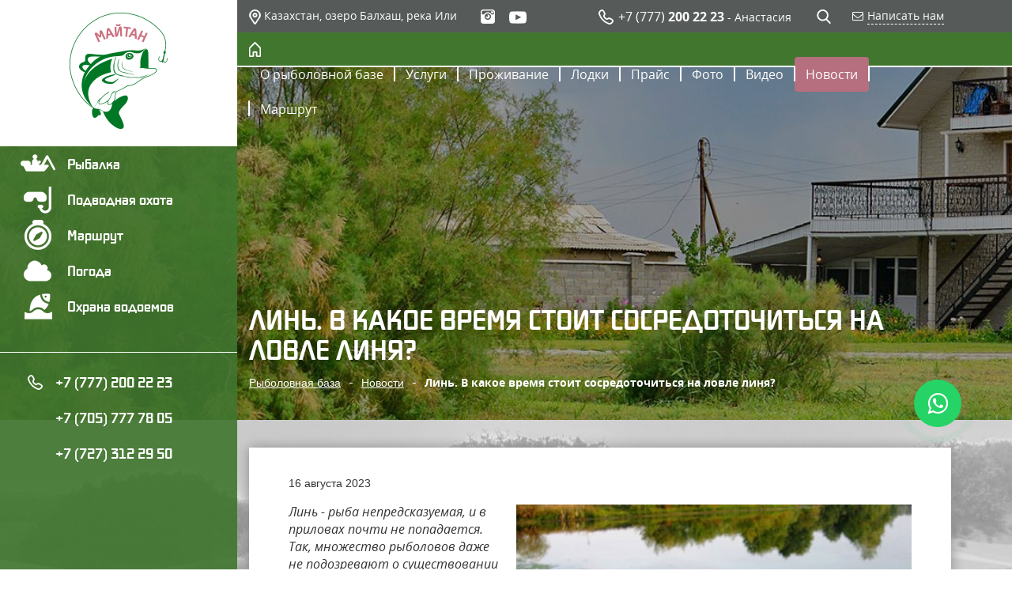

--- FILE ---
content_type: text/html; charset=UTF-8
request_url: https://www.maytan.kz/news/1385-lin_v_kakoje_vrema_stoit_sosredotochitsa_na_lovle_lina/
body_size: 6676
content:
<!DOCTYPE html>
<!--[if lt IE 7]>      <html class="no-js lt-ie9 lt-ie8 lt-ie7"> <![endif]-->
<!--[if IE 7]>         <html class="no-js lt-ie9 lt-ie8"> <![endif]-->
<!--[if IE 8]>         <html class="no-js lt-ie9"> <![endif]-->
<!--[if gt IE 8]><!--> <html class="no-js"> <!--<![endif]-->
<head>
<script type="text/javascript">var _LANG_ = "ru", ajaxFile = "/cms/../ajax.php";</script>

<script type="text/javascript">var _NOWORD_ = "Введите слово для поиска", _TOOLONG_ = "Слово для поиска должно быть длиннее 3-х символов", _SEARCHWORD_ = "Поиск по сайту";</script>

<meta http-equiv="content-type" content="text/html; charset=utf-8" />
<title>Линь. В какое время стоит сосредоточиться на ловле линя? Рыбные места на Балхаше</title>
<meta name="keywords" content="Рыбные места на Балхаше">
<meta name="description" content="Линь - рыба непредсказуемая, и в приловах почти не попадается. Так, множество рыболовов даже не подозревают о существовании этой рыбы, а некоторые не желают его ловить потому, что, якобы, он не ловится. Рыбные места на Балхаше">
<meta name="SKYPE_TOOLBAR" content="SKYPE_TOOLBAR_PARSER_COMPATIBLE" />
<meta name="viewport" content="width=device-width, initial-scale=1.0">
<link rel="icon" href="/favicon.ico" type="image/x-icon" />
<link rel="shortcut icon" href="/favicon.ico" type="image/x-icon" />
<script src="/js/jquery-1.12.3.min.js"></script>
<script type="text/javascript" src="/js/ui/ui.js"></script>
<script type="text/javascript" src="/js/jquery.placeholder.min.js"></script>
<link href="/js/ui/ui.css" rel="stylesheet" type="text/css" />
<script type="text/javascript" src="/cms/public/validate.js"></script>
<link rel="stylesheet" href="/css/font-awesome.css">
<link rel="stylesheet" href="/css/jquery.fancybox.css">
<link rel="stylesheet" href="/css/slick-theme.css">
<link rel="stylesheet" href="/css/slick.css">
<link rel="stylesheet" href="/css/bootstrap.min.css">
<link rel="stylesheet" href="/css/style.css">
<script type="text/javascript" src="/init.js"></script>
<script type="text/javascript" src="/js/fancybox/jquery.fancybox-1.3.0.pack.js"></script>
<script type="text/javascript" src="/js/fancybox/jquery.easing-1.3.pack.js"></script>
<script type="text/javascript" src="/js/fancybox/jquery.mousewheel-3.0.2.pack.js"></script>
<script type="text/javascript" src="/js/jquery.inputmask.bundle.js"></script>
<link rel="stylesheet" href="/js/fancybox/jquery.fancybox-1.3.0.css" type="text/css" media="screen">
<script type="text/javascript" src="/cms/files/appends/ckeditor/ckeditor.js"></script>
<script type="text/javascript" src="/cms/files/appends/ckeditor/adapters/jquery.js"></script>
<!--[if IE]><script src="http://html5shiv.googlecode.com/svn/trunk/html5.js"></script><![endif]-->
<meta name="robots" content="index, follow"/>   
<meta name="yandex-verification" content="9832d94a0e0d2ef5" />
<meta name="google-site-verification" content="8zWhxEvlqbgfalPTqhPz-W0zohbrNP9E2hqG40ZCrXE" />
<script>
  (function(i,s,o,g,r,a,m){i['GoogleAnalyticsObject']=r;i[r]=i[r]||function(){
  (i[r].q=i[r].q||[]).push(arguments)},i[r].l=1*new Date();a=s.createElement(o),
  m=s.getElementsByTagName(o)[0];a.async=1;a.src=g;m.parentNode.insertBefore(a,m)
  })(window,document,'script','https://www.google-analytics.com/analytics.js','ga');

  ga('create', 'UA-84155617-27', 'auto');
  ga('send', 'pageview');

</script>
<!-- Yandex.Metrika counter -->
<script type="text/javascript" >
   (function(m,e,t,r,i,k,a){m[i]=m[i]||function(){(m[i].a=m[i].a||[]).push(arguments)};
   m[i].l=1*new Date();k=e.createElement(t),a=e.getElementsByTagName(t)[0],k.async=1,k.src=r,a.parentNode.insertBefore(k,a)})
   (window, document, "script", "https://mc.yandex.ru/metrika/tag.js", "ym");

   ym(56034949, "init", {
        clickmap:true,
        trackLinks:true,
        accurateTrackBounce:true
   });
</script>
<noscript><div><img src="https://mc.yandex.ru/watch/56034949" style="position:absolute; left:-9999px;" alt="" /></div></noscript>
<!-- /Yandex.Metrika counter -->
	

	<!-- Yandex.Metrika counter 2025-->
<script type="text/javascript" >
   (function(m,e,t,r,i,k,a){m[i]=m[i]||function(){(m[i].a=m[i].a||[]).push(arguments)};
   m[i].l=1*new Date();k=e.createElement(t),a=e.getElementsByTagName(t)[0],k.async=1,k.src=r,a.parentNode.insertBefore(k,a)})
   (window, document, "script", "https://mc.yandex.ru/metrika/tag.js", "ym");

   ym(56034949, "init", {
        clickmap:true,
        trackLinks:true,
        accurateTrackBounce:true
   });
</script>
<noscript><div><img src="https://mc.yandex.ru/watch/98715059" style="position:absolute; left:-9999px;" alt="" /></div></noscript>
<!-- /Yandex.Metrika counter --2025>
<!-- Yandex.Metrika counter -->
<script type="text/javascript" >
   (function(m,e,t,r,i,k,a){m[i]=m[i]||function(){(m[i].a=m[i].a||[]).push(arguments)};
   m[i].l=1*new Date();
   for (var j = 0; j < document.scripts.length; j++) {if (document.scripts[j].src === r) { return; }}
   k=e.createElement(t),a=e.getElementsByTagName(t)[0],k.async=1,k.src=r,a.parentNode.insertBefore(k,a)})
   (window, document, "script", "https://mc.yandex.ru/metrika/tag.js", "ym");

   ym(98759956, "init", {
        clickmap:true,
        trackLinks:true,
        accurateTrackBounce:true
   });
</script>
<!-- /Yandex.Metrika counter -->


<!-- 2025-->
	<!-- Google tag (gtag.js) -->
<script async src="https://www.googletagmanager.com/gtag/js?id=G-18LGSD4R3L"></script>
<script>
  window.dataLayer = window.dataLayer || [];
  function gtag(){dataLayer.push(arguments);}
  gtag('js', new Date());

  gtag('config', 'G-18LGSD4R3L');
</script>
<!--  2025-->	

<link rel="canonical" href="https://www.maytan.kz/news/1385-lin_v_kakoje_vrema_stoit_sosredotochitsa_na_lovle_lina/"></head>
<body data-lang="ru">
    <a href="https://api.whatsapp.com/send?phone=77772002223" class="whatsapp" target="_blank"><i class="fa fa-whatsapp"></i></a>
<div style="position: absolute;">
	
            
        
</div>
<!--[if lt IE 9]>
    <p class="browsehappy">Вы используете очень<strong> устаревший</strong> браузер. Пожалуйста <a href="http://browsehappy.com/">обновите Ваш браузер</a> и будет вам счастье:)</p>
<![endif]-->
    <form class="form form-2" name="contacts-form" onsubmit="return false;">
         <a class="close"></a>
        <h2>Связаться с нами</h2>
        <div class="contacts-form-result"></div>
        <input type="text" name="name" placeholder="Имя" required="required">
        <input type="text" name="phone" onkeyup="validate(this)" placeholder="Телефон" required="required">
        <input type="email" name="email" placeholder="Ваш E-mail" required="required">
        <textarea name="mess" rows="5" cols="40" placeholder="Сообщение" required="required"></textarea>
        <div class="g-recaptcha" id="captcha1"></div>
        <input class="form-btn" type="submit" value="Отправить">
    </form>

     <form class="form form-success" onsubmit="return false;">
         <a class="close"></a>
        <h2>Ваше сообщение успешно отправлено!</h2>
    </form>


  <div class="sidebar"><!-- Левый блог -->
        <div class="sidebar-logo">
            <a href="/"><img src="/img/logo.png" alt="logo"></a>        </div>
        
	    <ul class="sidebar-ul">
            <li class="sidebar-ul-1"><a href="/410-rybalka.html" >Рыбалка</a></li>
<li class="sidebar-ul-2"><a href="/411-podvodnaja_ohota.html" >Подводная охота</a></li>
<li class="sidebar-ul-3"><a href="/contacts/" >Маршрут</a></li>
<li class="sidebar-ul-4"><a href="https://rp5.ru/%D0%9F%D0%BE%D0%B3%D0%BE%D0%B4%D0%B0_%D0%B2_%D0%9C%D0%B0%D0%B9%D1%82%D0%B0%D0%BD%D0%B5" target="_blank" >Погода</a></li>
<li class="sidebar-ul-5"><a href="/400-ohrana_vodojemov.html" >Охрана водоемов</a></li>
<li class="sidebar-ul-6"><a href="https://api.whatsapp.com/send?phone=+77772002223" target="_blank">+7 (777) 200 22 23</a></li>
<li class="sidebar-ul-7"><a href="tel:+77057777805" >+7 (705) 777 78 05</a></li>
<li class="sidebar-ul-7"><a href="tel:+77273122950" >+7 (727) 312 29 50</a></li>
            
        </ul>
	
    </div><!-- Левый блог -->
    <header><!-- Шапка -->
        <div class="header-0">
            <div class="container">
                <span class="header-0-left">
                    <img src="/img/map-icon.png" alt="map-icon">
                    <a href="https://goo.gl/maps/yGJJKyLb4Ww" target="_blank"><h4>Казахстан, озеро Балхаш, река Или </h4></a>
                </span>
                <span class="header-0-center">
                    
	<a href="tel:+7 (777)2002223">+7 (777) <span class="strong-bold">200 22 23</span>
	
	</a>
	
                    <p>- Анастасия</p>
                </span>
                <span class="header-0-right">
                    <a class="add-form"><i class="fa fa-envelope-o" aria-hidden="true"></i><span>Написать нам</span></a>
                </span>
                <a href="#" class="search--btn"></a>
                <form class="search" method="GET" action="/search/">
                    <input type="search" placeholder="Поиск по сайту..." required="required" name="what">
                    <a href="#" class="close"></a>
                </form>
                <div class="social">
                    <a class="inst" href="https://www.instagram.com/maytankz/" target="_blank"></a>
                    <a class="youtube" href="https://www.youtube.com/channel/UCJ4rFwOa_js6xPGDwv-8UAw" target="_blank"></a>
                </div>
            </div>
        </div>
        <div class="header-1">
            <div class="container">
                <a href="/" class="home-icon"></a>
                <a class="toggleMenu" href="#">
                    <span></span>
                    <span></span>
                    <span></span>
                    Меню
                </a>
                 <ul class="nav">
<li><a href="/585-o_rybolovnoj_baze.html">О рыболовной базе</a></li>
<li><a href="/404-uslugi.html">Услуги</a><ul class="nav-ul"><li><a href="/409-licenzija_na_rybalku.html">Лицензия на рыбалку</a></li>
<li><a href="/410-rybalka.html">Рыбалка</a></li>
<li><a href="/411-podvodnaja_ohota.html">Подводная охота</a></li>
<li><a href="/405-prozhivanije.html">Гостиничный комплекс </a></li>
<li><a href="/414-a_jeshhe_my_predlagajem.html">А еще мы предлагаем</a></li></ul></li>
<li><a href="/405-prozhivanije.html">Проживание</a><ul class="nav-ul"><li><a href="/911-nomera.html">Номера</a></li>
<li><a href="/488-pitanije.html">Питание</a></li>
<li><a href="/490-territorija.html">Территория</a></li>
<li><a href="/550-bana.html">Баня</a></li></ul></li>
<li><a href="/898-lodki.html">Лодки</a></li>
<li><a href="/rooms/">Прайс</a></li>
<li><a href="/406-foto.html">Фото</a></li>
<li><a href="/407-video.html">Видео</a></li>
<li class="active"><a href="/news/">Новости</a></li>
<li><a href="/contacts/">Маршрут</a></li>
</ul>
            </div>
        </div>
    </header><!-- Шапка -->
    
    <div class="container-fluid breadcrums-bg">
        <div class="fon">
            <div class="container">
                <h1>Линь. В какое время стоит сосредоточиться на ловле линя?</h1>
                <ul class="breadcrums"><li><a href="/">Рыболовная база</a></li><li><a href="/news/">Новости</a></li><li><a href="#">Линь. В какое время стоит сосредоточиться на ловле линя?</a></li></ul>
      
            </div>
        </div>
    </div>
    <div class="container-fluid bg"><!-- Контент -->
        <div class="container fishing-base">
            
	<article class="news1" id="news-1385">
		<div class="date" style="margin:10px 0;">16 августа 2023</div>
		<div><p>
	<img alt="Рыбные места на Балхаше" src="/cms/uploads/images/h1.jpg" style="margin: 2px 0 2px 15px; float: right; " />Линь - рыба непредсказуемая, и в приловах почти не попадается. Так, множество рыболовов даже не подозревают о существовании этой рыбы, а некоторые не желают его ловить потому, что, якобы, он не ловится.<br />
	<br />
	В некоторых регионах рыболова, который умеет удить линя, признают настоящим профи, потому как даже карпа бывает поймать легче. Линя считают рыбой вялой, ленивой. Но все ли так плохо, как кажется? При более целенаправленной охоте за линём его ужение не так уж и сложно. Конечно же, как и при ловле любой другой рыбы, есть свои секреты и нюансы, о которых речь пойдет далее.<br />
	<br />
	Я ловлю линя уже третий год. и азарт не утихает. Познакомился я с этой рыбой случайно. Раньше даже и не подозревал, что линь у нас вообще есть, никогда не слышал, чтобы его кто-то ловил. Однажды, рыбача на спиннинг, я увидел проплывающего у берега неплохого линя. Мне стало интересно. Перечитав множество информации, я основательно подготовился. На моё удивление, первая же рыбалка оказалась удачной, и с того времени я очень заинтересовался ловлей этой прекрасной рыбы, к тому же, очень вкусной, ведь линь по праву считается деликатесной рыбой. Линя ловлю исключительно маховой удочкой, поскольку считаю, что именно с ней ловля наиболее успешна. Со штекером не всегда есть возможность разместится там, где он обитает, фидер тоже не совсем подходит, поскольку на одной точке много линей не бывает, приходится не раз менять место.</p>
<h3>
	<span style="font-size:14px;">Подводная охота в дельте реки Или</span></h3>
<h3>
	Когда нужно сосредоточить внимание на ловле?</h3>
<p>
	Начинается она с мая. когда температура воды достигнет +15&deg;С. Но этот клёв недолгий, длится от силы недели полторы; к тому же экземпляры, как правило, попадаются до 500 граммов. Проходящие возле камыша лини лакомятся молодыми побегами осоки и тростника. Кстати, на тростник можно ловить, предварительно очистив его от кожуры и насадив мякоть на крючок. Настоящая ловля начинается немного позже, когда линь отнерестится и снова начнет активно питаться.<br />
	<br />
	Июнь - это и есть самый лучший месяц для ловле линя. Голодная и ослабевшая рыба начинает восстанавливать силы после нереста. Заметить рыбьи тропы намного легче в утренние часы, если глубина под берегом до двух метров. Это я заприметил, рыбача спиннингом, а после понял, что в безветренную погоду можно совместить приятное с полезным: рыбачить спиннингом и заодно выслеживать линей.<br />
	<br />
	Когда вода прогреется достаточно хорошо, поднимется много водорослей, и клев линя несколько ухудшится, но здесь самое время ловить его по окнам, без всякой прикормки. Хоть трофейные экземпляры редки в это время, тем не менее, можно с успехом рыбачить, переходя с места на место, проверяя окна водяных зарослей. Еще один всплеск активности линя наблюдается во второй декаде августа, он длится чуть больше двух недель В это время есть реальные шансы выудить хорошего красавца-линя.<br />
	<br />
	С похолоданием воды, в сентябре, линь становится очень осторожен. Видимо это связано с тем, что вода чистая и прозрачная, и линь гораздо лучше все видит, ведь у него непосредственную роль в поиске пищи играет зрение. Также линь готовится к зимней спячке, и чем более понижается температура воды, тем меньше и меньше линя присутствует в уловах. Когда температура воды опускается ниже +13&deg;С, он перестает брать вовсе. Стоит ли говорить, что в это время года нужно стараться ловить в погожие деньки?<br />
	<br />
	<strong>Всем спасибо за внимание! Ни хвоста, ни чешуи, рыболовы!</strong></p>
<h2>
	<span style="font-size:14px;"><a href="https://www.maytan.kz/410-rybalka.html" target="_self">Рыбные места на Балхаше</a></span></h2>
<p style="text-align: right;">
	Источник: fishmanual.ru</p>
</div>
	</article>
	
	<br />
	<div class="back">&larr; <a href="/ru/news/">Вернуться на уровень выше</a></div>
        </div>
    </div>
            <footer><!-- Подвал -->
        <div class="container">

            <h5> Copyright © 2024 maytan.kz - Рыбалка Казахстан</h5>
            
	
 			<span class="social">
 			
<a  class="inst" href="https://www.instagram.com/maytankz/" target="_blank"></a>
<a  class="youtube" href="https://www.youtube.com/channel/UCJ4rFwOa_js6xPGDwv-8UAw" target="_blank"></a>

            </span>
	
            <h6><img src="/img/artmedia.png" alt="Artmedia Web Solutions">
            <a href="http://www.artmedia.kz/" target="_blank" style="color: #fff">Разработка сайтов - </a></h6>
        </div>
    </footer><!-- Подвал -->

        
    
    <script src="/js/bootstrap.min.js"></script>
    <script src="/js/slick.min.js"></script>
    <script src="/js/jquery.fancybox.js"></script>
    <script src="/js/jquery.fancybox.pack.js"></script>
    <script src="/js/common.js"></script>
    <script src="https://www.google.com/recaptcha/api.js?onload=onloadCallback&render=explicit" async defer></script>
    <script>
        var onloadCallback = function(){
            var key = '6Le0bjUUAAAAAI5rG4OobsX-bpK4vjD8hkJq7YFJ';
            $('.g-recaptcha').each(function(index,el){
                grecaptcha.render(el, { 'sitekey': key });
            });
        }
    </script>
</body>
</html>

--- FILE ---
content_type: text/html; charset=utf-8
request_url: https://www.google.com/recaptcha/api2/anchor?ar=1&k=6Le0bjUUAAAAAI5rG4OobsX-bpK4vjD8hkJq7YFJ&co=aHR0cHM6Ly93d3cubWF5dGFuLmt6OjQ0Mw..&hl=en&v=PoyoqOPhxBO7pBk68S4YbpHZ&size=normal&anchor-ms=20000&execute-ms=30000&cb=ct8f2c5jea19
body_size: 49226
content:
<!DOCTYPE HTML><html dir="ltr" lang="en"><head><meta http-equiv="Content-Type" content="text/html; charset=UTF-8">
<meta http-equiv="X-UA-Compatible" content="IE=edge">
<title>reCAPTCHA</title>
<style type="text/css">
/* cyrillic-ext */
@font-face {
  font-family: 'Roboto';
  font-style: normal;
  font-weight: 400;
  font-stretch: 100%;
  src: url(//fonts.gstatic.com/s/roboto/v48/KFO7CnqEu92Fr1ME7kSn66aGLdTylUAMa3GUBHMdazTgWw.woff2) format('woff2');
  unicode-range: U+0460-052F, U+1C80-1C8A, U+20B4, U+2DE0-2DFF, U+A640-A69F, U+FE2E-FE2F;
}
/* cyrillic */
@font-face {
  font-family: 'Roboto';
  font-style: normal;
  font-weight: 400;
  font-stretch: 100%;
  src: url(//fonts.gstatic.com/s/roboto/v48/KFO7CnqEu92Fr1ME7kSn66aGLdTylUAMa3iUBHMdazTgWw.woff2) format('woff2');
  unicode-range: U+0301, U+0400-045F, U+0490-0491, U+04B0-04B1, U+2116;
}
/* greek-ext */
@font-face {
  font-family: 'Roboto';
  font-style: normal;
  font-weight: 400;
  font-stretch: 100%;
  src: url(//fonts.gstatic.com/s/roboto/v48/KFO7CnqEu92Fr1ME7kSn66aGLdTylUAMa3CUBHMdazTgWw.woff2) format('woff2');
  unicode-range: U+1F00-1FFF;
}
/* greek */
@font-face {
  font-family: 'Roboto';
  font-style: normal;
  font-weight: 400;
  font-stretch: 100%;
  src: url(//fonts.gstatic.com/s/roboto/v48/KFO7CnqEu92Fr1ME7kSn66aGLdTylUAMa3-UBHMdazTgWw.woff2) format('woff2');
  unicode-range: U+0370-0377, U+037A-037F, U+0384-038A, U+038C, U+038E-03A1, U+03A3-03FF;
}
/* math */
@font-face {
  font-family: 'Roboto';
  font-style: normal;
  font-weight: 400;
  font-stretch: 100%;
  src: url(//fonts.gstatic.com/s/roboto/v48/KFO7CnqEu92Fr1ME7kSn66aGLdTylUAMawCUBHMdazTgWw.woff2) format('woff2');
  unicode-range: U+0302-0303, U+0305, U+0307-0308, U+0310, U+0312, U+0315, U+031A, U+0326-0327, U+032C, U+032F-0330, U+0332-0333, U+0338, U+033A, U+0346, U+034D, U+0391-03A1, U+03A3-03A9, U+03B1-03C9, U+03D1, U+03D5-03D6, U+03F0-03F1, U+03F4-03F5, U+2016-2017, U+2034-2038, U+203C, U+2040, U+2043, U+2047, U+2050, U+2057, U+205F, U+2070-2071, U+2074-208E, U+2090-209C, U+20D0-20DC, U+20E1, U+20E5-20EF, U+2100-2112, U+2114-2115, U+2117-2121, U+2123-214F, U+2190, U+2192, U+2194-21AE, U+21B0-21E5, U+21F1-21F2, U+21F4-2211, U+2213-2214, U+2216-22FF, U+2308-230B, U+2310, U+2319, U+231C-2321, U+2336-237A, U+237C, U+2395, U+239B-23B7, U+23D0, U+23DC-23E1, U+2474-2475, U+25AF, U+25B3, U+25B7, U+25BD, U+25C1, U+25CA, U+25CC, U+25FB, U+266D-266F, U+27C0-27FF, U+2900-2AFF, U+2B0E-2B11, U+2B30-2B4C, U+2BFE, U+3030, U+FF5B, U+FF5D, U+1D400-1D7FF, U+1EE00-1EEFF;
}
/* symbols */
@font-face {
  font-family: 'Roboto';
  font-style: normal;
  font-weight: 400;
  font-stretch: 100%;
  src: url(//fonts.gstatic.com/s/roboto/v48/KFO7CnqEu92Fr1ME7kSn66aGLdTylUAMaxKUBHMdazTgWw.woff2) format('woff2');
  unicode-range: U+0001-000C, U+000E-001F, U+007F-009F, U+20DD-20E0, U+20E2-20E4, U+2150-218F, U+2190, U+2192, U+2194-2199, U+21AF, U+21E6-21F0, U+21F3, U+2218-2219, U+2299, U+22C4-22C6, U+2300-243F, U+2440-244A, U+2460-24FF, U+25A0-27BF, U+2800-28FF, U+2921-2922, U+2981, U+29BF, U+29EB, U+2B00-2BFF, U+4DC0-4DFF, U+FFF9-FFFB, U+10140-1018E, U+10190-1019C, U+101A0, U+101D0-101FD, U+102E0-102FB, U+10E60-10E7E, U+1D2C0-1D2D3, U+1D2E0-1D37F, U+1F000-1F0FF, U+1F100-1F1AD, U+1F1E6-1F1FF, U+1F30D-1F30F, U+1F315, U+1F31C, U+1F31E, U+1F320-1F32C, U+1F336, U+1F378, U+1F37D, U+1F382, U+1F393-1F39F, U+1F3A7-1F3A8, U+1F3AC-1F3AF, U+1F3C2, U+1F3C4-1F3C6, U+1F3CA-1F3CE, U+1F3D4-1F3E0, U+1F3ED, U+1F3F1-1F3F3, U+1F3F5-1F3F7, U+1F408, U+1F415, U+1F41F, U+1F426, U+1F43F, U+1F441-1F442, U+1F444, U+1F446-1F449, U+1F44C-1F44E, U+1F453, U+1F46A, U+1F47D, U+1F4A3, U+1F4B0, U+1F4B3, U+1F4B9, U+1F4BB, U+1F4BF, U+1F4C8-1F4CB, U+1F4D6, U+1F4DA, U+1F4DF, U+1F4E3-1F4E6, U+1F4EA-1F4ED, U+1F4F7, U+1F4F9-1F4FB, U+1F4FD-1F4FE, U+1F503, U+1F507-1F50B, U+1F50D, U+1F512-1F513, U+1F53E-1F54A, U+1F54F-1F5FA, U+1F610, U+1F650-1F67F, U+1F687, U+1F68D, U+1F691, U+1F694, U+1F698, U+1F6AD, U+1F6B2, U+1F6B9-1F6BA, U+1F6BC, U+1F6C6-1F6CF, U+1F6D3-1F6D7, U+1F6E0-1F6EA, U+1F6F0-1F6F3, U+1F6F7-1F6FC, U+1F700-1F7FF, U+1F800-1F80B, U+1F810-1F847, U+1F850-1F859, U+1F860-1F887, U+1F890-1F8AD, U+1F8B0-1F8BB, U+1F8C0-1F8C1, U+1F900-1F90B, U+1F93B, U+1F946, U+1F984, U+1F996, U+1F9E9, U+1FA00-1FA6F, U+1FA70-1FA7C, U+1FA80-1FA89, U+1FA8F-1FAC6, U+1FACE-1FADC, U+1FADF-1FAE9, U+1FAF0-1FAF8, U+1FB00-1FBFF;
}
/* vietnamese */
@font-face {
  font-family: 'Roboto';
  font-style: normal;
  font-weight: 400;
  font-stretch: 100%;
  src: url(//fonts.gstatic.com/s/roboto/v48/KFO7CnqEu92Fr1ME7kSn66aGLdTylUAMa3OUBHMdazTgWw.woff2) format('woff2');
  unicode-range: U+0102-0103, U+0110-0111, U+0128-0129, U+0168-0169, U+01A0-01A1, U+01AF-01B0, U+0300-0301, U+0303-0304, U+0308-0309, U+0323, U+0329, U+1EA0-1EF9, U+20AB;
}
/* latin-ext */
@font-face {
  font-family: 'Roboto';
  font-style: normal;
  font-weight: 400;
  font-stretch: 100%;
  src: url(//fonts.gstatic.com/s/roboto/v48/KFO7CnqEu92Fr1ME7kSn66aGLdTylUAMa3KUBHMdazTgWw.woff2) format('woff2');
  unicode-range: U+0100-02BA, U+02BD-02C5, U+02C7-02CC, U+02CE-02D7, U+02DD-02FF, U+0304, U+0308, U+0329, U+1D00-1DBF, U+1E00-1E9F, U+1EF2-1EFF, U+2020, U+20A0-20AB, U+20AD-20C0, U+2113, U+2C60-2C7F, U+A720-A7FF;
}
/* latin */
@font-face {
  font-family: 'Roboto';
  font-style: normal;
  font-weight: 400;
  font-stretch: 100%;
  src: url(//fonts.gstatic.com/s/roboto/v48/KFO7CnqEu92Fr1ME7kSn66aGLdTylUAMa3yUBHMdazQ.woff2) format('woff2');
  unicode-range: U+0000-00FF, U+0131, U+0152-0153, U+02BB-02BC, U+02C6, U+02DA, U+02DC, U+0304, U+0308, U+0329, U+2000-206F, U+20AC, U+2122, U+2191, U+2193, U+2212, U+2215, U+FEFF, U+FFFD;
}
/* cyrillic-ext */
@font-face {
  font-family: 'Roboto';
  font-style: normal;
  font-weight: 500;
  font-stretch: 100%;
  src: url(//fonts.gstatic.com/s/roboto/v48/KFO7CnqEu92Fr1ME7kSn66aGLdTylUAMa3GUBHMdazTgWw.woff2) format('woff2');
  unicode-range: U+0460-052F, U+1C80-1C8A, U+20B4, U+2DE0-2DFF, U+A640-A69F, U+FE2E-FE2F;
}
/* cyrillic */
@font-face {
  font-family: 'Roboto';
  font-style: normal;
  font-weight: 500;
  font-stretch: 100%;
  src: url(//fonts.gstatic.com/s/roboto/v48/KFO7CnqEu92Fr1ME7kSn66aGLdTylUAMa3iUBHMdazTgWw.woff2) format('woff2');
  unicode-range: U+0301, U+0400-045F, U+0490-0491, U+04B0-04B1, U+2116;
}
/* greek-ext */
@font-face {
  font-family: 'Roboto';
  font-style: normal;
  font-weight: 500;
  font-stretch: 100%;
  src: url(//fonts.gstatic.com/s/roboto/v48/KFO7CnqEu92Fr1ME7kSn66aGLdTylUAMa3CUBHMdazTgWw.woff2) format('woff2');
  unicode-range: U+1F00-1FFF;
}
/* greek */
@font-face {
  font-family: 'Roboto';
  font-style: normal;
  font-weight: 500;
  font-stretch: 100%;
  src: url(//fonts.gstatic.com/s/roboto/v48/KFO7CnqEu92Fr1ME7kSn66aGLdTylUAMa3-UBHMdazTgWw.woff2) format('woff2');
  unicode-range: U+0370-0377, U+037A-037F, U+0384-038A, U+038C, U+038E-03A1, U+03A3-03FF;
}
/* math */
@font-face {
  font-family: 'Roboto';
  font-style: normal;
  font-weight: 500;
  font-stretch: 100%;
  src: url(//fonts.gstatic.com/s/roboto/v48/KFO7CnqEu92Fr1ME7kSn66aGLdTylUAMawCUBHMdazTgWw.woff2) format('woff2');
  unicode-range: U+0302-0303, U+0305, U+0307-0308, U+0310, U+0312, U+0315, U+031A, U+0326-0327, U+032C, U+032F-0330, U+0332-0333, U+0338, U+033A, U+0346, U+034D, U+0391-03A1, U+03A3-03A9, U+03B1-03C9, U+03D1, U+03D5-03D6, U+03F0-03F1, U+03F4-03F5, U+2016-2017, U+2034-2038, U+203C, U+2040, U+2043, U+2047, U+2050, U+2057, U+205F, U+2070-2071, U+2074-208E, U+2090-209C, U+20D0-20DC, U+20E1, U+20E5-20EF, U+2100-2112, U+2114-2115, U+2117-2121, U+2123-214F, U+2190, U+2192, U+2194-21AE, U+21B0-21E5, U+21F1-21F2, U+21F4-2211, U+2213-2214, U+2216-22FF, U+2308-230B, U+2310, U+2319, U+231C-2321, U+2336-237A, U+237C, U+2395, U+239B-23B7, U+23D0, U+23DC-23E1, U+2474-2475, U+25AF, U+25B3, U+25B7, U+25BD, U+25C1, U+25CA, U+25CC, U+25FB, U+266D-266F, U+27C0-27FF, U+2900-2AFF, U+2B0E-2B11, U+2B30-2B4C, U+2BFE, U+3030, U+FF5B, U+FF5D, U+1D400-1D7FF, U+1EE00-1EEFF;
}
/* symbols */
@font-face {
  font-family: 'Roboto';
  font-style: normal;
  font-weight: 500;
  font-stretch: 100%;
  src: url(//fonts.gstatic.com/s/roboto/v48/KFO7CnqEu92Fr1ME7kSn66aGLdTylUAMaxKUBHMdazTgWw.woff2) format('woff2');
  unicode-range: U+0001-000C, U+000E-001F, U+007F-009F, U+20DD-20E0, U+20E2-20E4, U+2150-218F, U+2190, U+2192, U+2194-2199, U+21AF, U+21E6-21F0, U+21F3, U+2218-2219, U+2299, U+22C4-22C6, U+2300-243F, U+2440-244A, U+2460-24FF, U+25A0-27BF, U+2800-28FF, U+2921-2922, U+2981, U+29BF, U+29EB, U+2B00-2BFF, U+4DC0-4DFF, U+FFF9-FFFB, U+10140-1018E, U+10190-1019C, U+101A0, U+101D0-101FD, U+102E0-102FB, U+10E60-10E7E, U+1D2C0-1D2D3, U+1D2E0-1D37F, U+1F000-1F0FF, U+1F100-1F1AD, U+1F1E6-1F1FF, U+1F30D-1F30F, U+1F315, U+1F31C, U+1F31E, U+1F320-1F32C, U+1F336, U+1F378, U+1F37D, U+1F382, U+1F393-1F39F, U+1F3A7-1F3A8, U+1F3AC-1F3AF, U+1F3C2, U+1F3C4-1F3C6, U+1F3CA-1F3CE, U+1F3D4-1F3E0, U+1F3ED, U+1F3F1-1F3F3, U+1F3F5-1F3F7, U+1F408, U+1F415, U+1F41F, U+1F426, U+1F43F, U+1F441-1F442, U+1F444, U+1F446-1F449, U+1F44C-1F44E, U+1F453, U+1F46A, U+1F47D, U+1F4A3, U+1F4B0, U+1F4B3, U+1F4B9, U+1F4BB, U+1F4BF, U+1F4C8-1F4CB, U+1F4D6, U+1F4DA, U+1F4DF, U+1F4E3-1F4E6, U+1F4EA-1F4ED, U+1F4F7, U+1F4F9-1F4FB, U+1F4FD-1F4FE, U+1F503, U+1F507-1F50B, U+1F50D, U+1F512-1F513, U+1F53E-1F54A, U+1F54F-1F5FA, U+1F610, U+1F650-1F67F, U+1F687, U+1F68D, U+1F691, U+1F694, U+1F698, U+1F6AD, U+1F6B2, U+1F6B9-1F6BA, U+1F6BC, U+1F6C6-1F6CF, U+1F6D3-1F6D7, U+1F6E0-1F6EA, U+1F6F0-1F6F3, U+1F6F7-1F6FC, U+1F700-1F7FF, U+1F800-1F80B, U+1F810-1F847, U+1F850-1F859, U+1F860-1F887, U+1F890-1F8AD, U+1F8B0-1F8BB, U+1F8C0-1F8C1, U+1F900-1F90B, U+1F93B, U+1F946, U+1F984, U+1F996, U+1F9E9, U+1FA00-1FA6F, U+1FA70-1FA7C, U+1FA80-1FA89, U+1FA8F-1FAC6, U+1FACE-1FADC, U+1FADF-1FAE9, U+1FAF0-1FAF8, U+1FB00-1FBFF;
}
/* vietnamese */
@font-face {
  font-family: 'Roboto';
  font-style: normal;
  font-weight: 500;
  font-stretch: 100%;
  src: url(//fonts.gstatic.com/s/roboto/v48/KFO7CnqEu92Fr1ME7kSn66aGLdTylUAMa3OUBHMdazTgWw.woff2) format('woff2');
  unicode-range: U+0102-0103, U+0110-0111, U+0128-0129, U+0168-0169, U+01A0-01A1, U+01AF-01B0, U+0300-0301, U+0303-0304, U+0308-0309, U+0323, U+0329, U+1EA0-1EF9, U+20AB;
}
/* latin-ext */
@font-face {
  font-family: 'Roboto';
  font-style: normal;
  font-weight: 500;
  font-stretch: 100%;
  src: url(//fonts.gstatic.com/s/roboto/v48/KFO7CnqEu92Fr1ME7kSn66aGLdTylUAMa3KUBHMdazTgWw.woff2) format('woff2');
  unicode-range: U+0100-02BA, U+02BD-02C5, U+02C7-02CC, U+02CE-02D7, U+02DD-02FF, U+0304, U+0308, U+0329, U+1D00-1DBF, U+1E00-1E9F, U+1EF2-1EFF, U+2020, U+20A0-20AB, U+20AD-20C0, U+2113, U+2C60-2C7F, U+A720-A7FF;
}
/* latin */
@font-face {
  font-family: 'Roboto';
  font-style: normal;
  font-weight: 500;
  font-stretch: 100%;
  src: url(//fonts.gstatic.com/s/roboto/v48/KFO7CnqEu92Fr1ME7kSn66aGLdTylUAMa3yUBHMdazQ.woff2) format('woff2');
  unicode-range: U+0000-00FF, U+0131, U+0152-0153, U+02BB-02BC, U+02C6, U+02DA, U+02DC, U+0304, U+0308, U+0329, U+2000-206F, U+20AC, U+2122, U+2191, U+2193, U+2212, U+2215, U+FEFF, U+FFFD;
}
/* cyrillic-ext */
@font-face {
  font-family: 'Roboto';
  font-style: normal;
  font-weight: 900;
  font-stretch: 100%;
  src: url(//fonts.gstatic.com/s/roboto/v48/KFO7CnqEu92Fr1ME7kSn66aGLdTylUAMa3GUBHMdazTgWw.woff2) format('woff2');
  unicode-range: U+0460-052F, U+1C80-1C8A, U+20B4, U+2DE0-2DFF, U+A640-A69F, U+FE2E-FE2F;
}
/* cyrillic */
@font-face {
  font-family: 'Roboto';
  font-style: normal;
  font-weight: 900;
  font-stretch: 100%;
  src: url(//fonts.gstatic.com/s/roboto/v48/KFO7CnqEu92Fr1ME7kSn66aGLdTylUAMa3iUBHMdazTgWw.woff2) format('woff2');
  unicode-range: U+0301, U+0400-045F, U+0490-0491, U+04B0-04B1, U+2116;
}
/* greek-ext */
@font-face {
  font-family: 'Roboto';
  font-style: normal;
  font-weight: 900;
  font-stretch: 100%;
  src: url(//fonts.gstatic.com/s/roboto/v48/KFO7CnqEu92Fr1ME7kSn66aGLdTylUAMa3CUBHMdazTgWw.woff2) format('woff2');
  unicode-range: U+1F00-1FFF;
}
/* greek */
@font-face {
  font-family: 'Roboto';
  font-style: normal;
  font-weight: 900;
  font-stretch: 100%;
  src: url(//fonts.gstatic.com/s/roboto/v48/KFO7CnqEu92Fr1ME7kSn66aGLdTylUAMa3-UBHMdazTgWw.woff2) format('woff2');
  unicode-range: U+0370-0377, U+037A-037F, U+0384-038A, U+038C, U+038E-03A1, U+03A3-03FF;
}
/* math */
@font-face {
  font-family: 'Roboto';
  font-style: normal;
  font-weight: 900;
  font-stretch: 100%;
  src: url(//fonts.gstatic.com/s/roboto/v48/KFO7CnqEu92Fr1ME7kSn66aGLdTylUAMawCUBHMdazTgWw.woff2) format('woff2');
  unicode-range: U+0302-0303, U+0305, U+0307-0308, U+0310, U+0312, U+0315, U+031A, U+0326-0327, U+032C, U+032F-0330, U+0332-0333, U+0338, U+033A, U+0346, U+034D, U+0391-03A1, U+03A3-03A9, U+03B1-03C9, U+03D1, U+03D5-03D6, U+03F0-03F1, U+03F4-03F5, U+2016-2017, U+2034-2038, U+203C, U+2040, U+2043, U+2047, U+2050, U+2057, U+205F, U+2070-2071, U+2074-208E, U+2090-209C, U+20D0-20DC, U+20E1, U+20E5-20EF, U+2100-2112, U+2114-2115, U+2117-2121, U+2123-214F, U+2190, U+2192, U+2194-21AE, U+21B0-21E5, U+21F1-21F2, U+21F4-2211, U+2213-2214, U+2216-22FF, U+2308-230B, U+2310, U+2319, U+231C-2321, U+2336-237A, U+237C, U+2395, U+239B-23B7, U+23D0, U+23DC-23E1, U+2474-2475, U+25AF, U+25B3, U+25B7, U+25BD, U+25C1, U+25CA, U+25CC, U+25FB, U+266D-266F, U+27C0-27FF, U+2900-2AFF, U+2B0E-2B11, U+2B30-2B4C, U+2BFE, U+3030, U+FF5B, U+FF5D, U+1D400-1D7FF, U+1EE00-1EEFF;
}
/* symbols */
@font-face {
  font-family: 'Roboto';
  font-style: normal;
  font-weight: 900;
  font-stretch: 100%;
  src: url(//fonts.gstatic.com/s/roboto/v48/KFO7CnqEu92Fr1ME7kSn66aGLdTylUAMaxKUBHMdazTgWw.woff2) format('woff2');
  unicode-range: U+0001-000C, U+000E-001F, U+007F-009F, U+20DD-20E0, U+20E2-20E4, U+2150-218F, U+2190, U+2192, U+2194-2199, U+21AF, U+21E6-21F0, U+21F3, U+2218-2219, U+2299, U+22C4-22C6, U+2300-243F, U+2440-244A, U+2460-24FF, U+25A0-27BF, U+2800-28FF, U+2921-2922, U+2981, U+29BF, U+29EB, U+2B00-2BFF, U+4DC0-4DFF, U+FFF9-FFFB, U+10140-1018E, U+10190-1019C, U+101A0, U+101D0-101FD, U+102E0-102FB, U+10E60-10E7E, U+1D2C0-1D2D3, U+1D2E0-1D37F, U+1F000-1F0FF, U+1F100-1F1AD, U+1F1E6-1F1FF, U+1F30D-1F30F, U+1F315, U+1F31C, U+1F31E, U+1F320-1F32C, U+1F336, U+1F378, U+1F37D, U+1F382, U+1F393-1F39F, U+1F3A7-1F3A8, U+1F3AC-1F3AF, U+1F3C2, U+1F3C4-1F3C6, U+1F3CA-1F3CE, U+1F3D4-1F3E0, U+1F3ED, U+1F3F1-1F3F3, U+1F3F5-1F3F7, U+1F408, U+1F415, U+1F41F, U+1F426, U+1F43F, U+1F441-1F442, U+1F444, U+1F446-1F449, U+1F44C-1F44E, U+1F453, U+1F46A, U+1F47D, U+1F4A3, U+1F4B0, U+1F4B3, U+1F4B9, U+1F4BB, U+1F4BF, U+1F4C8-1F4CB, U+1F4D6, U+1F4DA, U+1F4DF, U+1F4E3-1F4E6, U+1F4EA-1F4ED, U+1F4F7, U+1F4F9-1F4FB, U+1F4FD-1F4FE, U+1F503, U+1F507-1F50B, U+1F50D, U+1F512-1F513, U+1F53E-1F54A, U+1F54F-1F5FA, U+1F610, U+1F650-1F67F, U+1F687, U+1F68D, U+1F691, U+1F694, U+1F698, U+1F6AD, U+1F6B2, U+1F6B9-1F6BA, U+1F6BC, U+1F6C6-1F6CF, U+1F6D3-1F6D7, U+1F6E0-1F6EA, U+1F6F0-1F6F3, U+1F6F7-1F6FC, U+1F700-1F7FF, U+1F800-1F80B, U+1F810-1F847, U+1F850-1F859, U+1F860-1F887, U+1F890-1F8AD, U+1F8B0-1F8BB, U+1F8C0-1F8C1, U+1F900-1F90B, U+1F93B, U+1F946, U+1F984, U+1F996, U+1F9E9, U+1FA00-1FA6F, U+1FA70-1FA7C, U+1FA80-1FA89, U+1FA8F-1FAC6, U+1FACE-1FADC, U+1FADF-1FAE9, U+1FAF0-1FAF8, U+1FB00-1FBFF;
}
/* vietnamese */
@font-face {
  font-family: 'Roboto';
  font-style: normal;
  font-weight: 900;
  font-stretch: 100%;
  src: url(//fonts.gstatic.com/s/roboto/v48/KFO7CnqEu92Fr1ME7kSn66aGLdTylUAMa3OUBHMdazTgWw.woff2) format('woff2');
  unicode-range: U+0102-0103, U+0110-0111, U+0128-0129, U+0168-0169, U+01A0-01A1, U+01AF-01B0, U+0300-0301, U+0303-0304, U+0308-0309, U+0323, U+0329, U+1EA0-1EF9, U+20AB;
}
/* latin-ext */
@font-face {
  font-family: 'Roboto';
  font-style: normal;
  font-weight: 900;
  font-stretch: 100%;
  src: url(//fonts.gstatic.com/s/roboto/v48/KFO7CnqEu92Fr1ME7kSn66aGLdTylUAMa3KUBHMdazTgWw.woff2) format('woff2');
  unicode-range: U+0100-02BA, U+02BD-02C5, U+02C7-02CC, U+02CE-02D7, U+02DD-02FF, U+0304, U+0308, U+0329, U+1D00-1DBF, U+1E00-1E9F, U+1EF2-1EFF, U+2020, U+20A0-20AB, U+20AD-20C0, U+2113, U+2C60-2C7F, U+A720-A7FF;
}
/* latin */
@font-face {
  font-family: 'Roboto';
  font-style: normal;
  font-weight: 900;
  font-stretch: 100%;
  src: url(//fonts.gstatic.com/s/roboto/v48/KFO7CnqEu92Fr1ME7kSn66aGLdTylUAMa3yUBHMdazQ.woff2) format('woff2');
  unicode-range: U+0000-00FF, U+0131, U+0152-0153, U+02BB-02BC, U+02C6, U+02DA, U+02DC, U+0304, U+0308, U+0329, U+2000-206F, U+20AC, U+2122, U+2191, U+2193, U+2212, U+2215, U+FEFF, U+FFFD;
}

</style>
<link rel="stylesheet" type="text/css" href="https://www.gstatic.com/recaptcha/releases/PoyoqOPhxBO7pBk68S4YbpHZ/styles__ltr.css">
<script nonce="SQNL_7yaMmRVAU1J04Hdng" type="text/javascript">window['__recaptcha_api'] = 'https://www.google.com/recaptcha/api2/';</script>
<script type="text/javascript" src="https://www.gstatic.com/recaptcha/releases/PoyoqOPhxBO7pBk68S4YbpHZ/recaptcha__en.js" nonce="SQNL_7yaMmRVAU1J04Hdng">
      
    </script></head>
<body><div id="rc-anchor-alert" class="rc-anchor-alert"></div>
<input type="hidden" id="recaptcha-token" value="[base64]">
<script type="text/javascript" nonce="SQNL_7yaMmRVAU1J04Hdng">
      recaptcha.anchor.Main.init("[\x22ainput\x22,[\x22bgdata\x22,\x22\x22,\[base64]/[base64]/[base64]/[base64]/cjw8ejpyPj4+eil9Y2F0Y2gobCl7dGhyb3cgbDt9fSxIPWZ1bmN0aW9uKHcsdCx6KXtpZih3PT0xOTR8fHc9PTIwOCl0LnZbd10/dC52W3ddLmNvbmNhdCh6KTp0LnZbd109b2Yoeix0KTtlbHNle2lmKHQuYkImJnchPTMxNylyZXR1cm47dz09NjZ8fHc9PTEyMnx8dz09NDcwfHx3PT00NHx8dz09NDE2fHx3PT0zOTd8fHc9PTQyMXx8dz09Njh8fHc9PTcwfHx3PT0xODQ/[base64]/[base64]/[base64]/bmV3IGRbVl0oSlswXSk6cD09Mj9uZXcgZFtWXShKWzBdLEpbMV0pOnA9PTM/bmV3IGRbVl0oSlswXSxKWzFdLEpbMl0pOnA9PTQ/[base64]/[base64]/[base64]/[base64]\x22,\[base64]\\u003d\x22,\x22w7VaAsO/eWLCvFdmw5wiHHxUMUzCucKcwoYeVMOBw77Dq8OYw5pFVwJbKsOsw6Fsw4FVGj4aT2bCicKYFErDgMO6w5QKIijDgMK5wr3CvGPDshfDl8KIelPDsg0ZHlbDosOcwr3ClcKhbcOLD09OwpE4w6/CrcOow7PDsQgfZXFcKw1Fw7pZwpI/w5gKRMKEwqpNwqYmwqLCmMODEsK9Oi9vcwTDjsO9w6ovEMKDwqg+XsK6woVdGcOVA8Ofb8O5PcKswrrDjyzDnsKNVEJaf8ODw7Nswr/Cv0JeX8KFwoM+JxPCviQ5MDgEWT7Dt8KWw7zChlnCrMKFw40Xw78cwq4SB8OPwr8Tw7kHw6nDmH5GK8KRw58Ew5kcwozCskEPHWbCu8ONfTMbw53ChMOIwovCmHHDtcKQF3AdMHYGwrgswrvDng/Cn1JIwqxic1jCmcKcY8O4Y8Kqwp3DucKJwo7ClxPDhG4aw5PDmsKZwoFJecK7D1jCt8O2al7DpT9sw7RKwrIUFxPCtUhWw7rCvsKJwrErw7Evwp/CsUtifcKKwpAEwr9AwqQbXDLChH7DjjlOw4rCvMKyw6rCm28SwpFLHhvDhSzDocKUcsO/wqfDgjzCg8O6wo0jwoARwophMEDCvlsSKMOLwpUNSFHDtsKEwotiw70vAsKzesKpPRdBwqVkw7lBw5MZw4tSw60/wrTDvsKvKcO2UMOpwrZ9SsKoc8KlwrpYwo/Cg8Oew73Dv37DvMKTcxYRUsK0wo/DlsOvJ8OMwrzCqh80w64sw71WwojDnWnDncOGScOMRMKwfsO5G8OLMcO4w6fCokzDgMKNw4zCnnPCqkfCgyHChgXDncO0wpd8M8OgLsKTKsKrw5J0w4F5woUEw6NTw4YOwqIkGHNKH8KEwq0uw6TCswEKJjANw5XCplwtw48Bw4Qewp/ClcOUw7rCoi57w4QiJMKzMsOIT8KybsKRY13CgQRHaA53wrTCusOnccOyMgfDhMKqWcO2w5F1wofCo3/Cu8O5wpHChwPCusKawp/DqEDDmGLCssOIw5DDssKNIsOXMsK/w6Z9McKSwp0Ew5PCv8KiWMO/wrzDkl1XwojDsRkww61rwqvCrzwzwoDDksOvw65UD8Kcb8OxVwjCtQBkRX4lJMO3Y8Kzw5AvP0HDshLCjXvDjcOPwqTDmQ4swpjDukzCqgfCucKZK8O7fcKQwozDpcO/[base64]/DjcOAw4QUw57CjXNnbcOcfsKDCl0NwpwDw7jDp8OLFcOOwqQfw6I2e8Osw79ZaBpKFcKoCsONw43DhcOnDMOpHF/Drl9XIwkwc1NxwpDCgcOdIMKoKsKrw6XDnwDCtkfCpjZ7wolEw4DDnksdFAJkdcOUdyI9wojCl2zDr8Kbw5FiwqXCs8KHw6PCpsK6w44NwoTCh3tUw6LCrcKBw7bCgsOswrfDlA4/[base64]/Cr3o7wqnCoRsfwpA0MAXDgcKHw73Co8O/IgBhe0RWwpDCqcOGI3DDlkRxw5LCgjRnwrDDt8O7REvChh3Ct37CrjnCncKIZ8KLwrYuJ8K4TcOXw74JYsKAwr9hO8KGw7B6ZirDtcKpPsOdw4tTw5hvGsKnwq/[base64]/Dg2s/GDTDi8OMwp3DmcO4wrZxdMOISMK9wo9CAB4PU8OiwrQZw7JQOEE8KRQZUcOpw7sgUTcKbHDCrsOOMsOCwqDDsHvDjMKUahjClzrCoHx9cMOHw5whw5/CicKjwq9bw4p6w6wdNWgTPE02Hm/CqcKAUMKZcD0YJMOewpsTasOfwqFSRcKgDwZIwqN1J8OswqHCn8OZWz93wrBlw4XCvjnCgsKGw7lNHRPCqcK7w4HCiyNGNMK7wpbDvHXDi8Kew6csw6ZDGn3CgsKDw77DhFLCssKFXcOzAilewozCkhM3Th0ywrR0w57CrcOUwq/[base64]/CksK8VijDlMOfw4Bewp/DnMOqT8OVw6rClMKNw7/CgMOIw4XCpcOCV8OSw6jDp0VOB2XCn8KSw6HDqsO4KzYCM8K/XRNowpcVw47DsMO7wobCq1TChU07w5poJsKxJcOwVcKewoU6wqzDkXAvw4FowrzCucKtw44fw49jwoLDrMKiYhAhwqxLGMKyQcOrJcOUHyHCjCcrbMOTwrrCosOywrUswqwHw6BnwpBAwp4aZQTDlwNAVCDCjMK/[base64]/CrcOrw6vCrVI0R8OsMsKkQTg6wqbCpMOYMcKNTsKKS2Eyw6/CnC4EOiYdwrXCvh7DgMOzw73Dn2vDpcKRN2jDvcKRLMK/wofCjnpbRsKbFcOXX8K/[base64]/[base64]/DnAZBA3NrCSIawqrDkRPDqcO6BTzCl8ODRBlbw7gFwpdrwp1cw7fDsXQ9wqXDnxPCo8OeJH/CpQMOwpLCsBZ5GmfCrCc3S8OKdH3Cu38vw5/Dr8KPwp4RSVTCkkE/JcK6UcOXwrPDhyzCiBrDm8OAcMKWw4zCiMOqw7tgADzDtcKnYcKww6RHCcOzw74Uwo/Cr8KAEcK6w505w5E6asOWbH3CkMOWwpMJw7zDvMK0w6rDt8OpS1bCnsKnPgnCmUzCqm7CqMKuw6gmaMO1fl5tExBOAUcTw53CnyFbw4nDkmnCtMO6woUywonCrnBVeh/[base64]/DvMOiw7tlaSwIw5wGw5zCocKxXsOMwrVtQcKww6pXBcOYw51sHgzCgmPCj33CgsOWc8Obw73DjRx/[base64]/CvyHCvMOPKMKELMOKYsO3I8KVwrfCq8KCw4oaWhrCuQfCgcKeR8Kqwr/Do8OLH3YLZ8OOw55hYgUOwqJkHxHCnMOjEsKzwp4IV8K7w7g3w7XDmsKIw73Dp8OtwqbCqcKgfEzCgw8vwrHDkDXCqGDCnsKWGMOMw7ZcC8KEw6p/XMOvw4t5fFECw7RrwqPCqcKMw4zDqcOXbj4uTMONw7jCvkLCv8ObXcO9wpLDlMO6w6/[base64]/wpDDjsKzw6XCucOpwpBZw4DCu8ObFjkOFsKUJMOZN0kYw53DlMO5d8OLPApLw7DCj0/ClVBwH8KUVDFwwr7CgsKkw6DDmUxIwr0Bw6LDmHvCmmXCgcOnwp/DlyFcTsKzwozCkQjCpTAew41ew6bDtcOMAT9tw6oLworDksODwptgfm/CicOhL8OnA8K/Jkg2ECo8IsOhw41EVwHCgMOzHsKrQMOrwp3Dm8Oxw7dqD8KkVsK4IWRkTcKLZMKJFsKaw6BKKcOXwqrCvsO1X3TDhX3DjcKNDMKowr0dw7LDkMOvw6XCvsKWOmLDqsO+LnDDlMKjwoTCisKDY2vCh8KoIMKzw6pww7nCk8KZEj7CgEUlfMKnwpHDuDHDp2BbNH/DrsOWZWzCvXnDlMK3LicwNHnDoxDCucOBZhvDq0zCsMOAYMObw4RIw4/DhsOcwrx5w7fDqCpuwqDCuU3CjxrDv8O3w6wEcxnCgcK1w5zCjBHDlMO8AMO/woRLJMOgJDTDo8KVwpLDvBzDgkViw4BcHGwea2s/wok0wqfCqEVyPcK+w5hQLsK+w6PCqsONwrzCtyBywqAMw4dfw7UoaDnDnQ0yBsKqw5bDqB3DgV9BK1bChcOXFMOAwoHDoWnCrGpiw6pOwpLCiC7CqxrCjcO/TcO2wrI8fV3Cj8OxSsKPN8KJAsOFUsOcTMKfw4nCkkkow5JdYkAIwo9Iwq9GOkAGB8KNMcOKw6/DlMKpcG3CsysXTz7DkkrCiWfCocKiQMKnWWHDtx1GY8Kxw5PDgcKTw5YwSX1BwoYddQbCuG0twrNhw7UvwpzCsCbCm8OrwprCiEXCulEZwoPDqsKpJsOdSUHCosOYw6k6wrbDuGQke8K1NMKLwr8cw6omwps9K8KtSn03wprDvMKcw4jCt1bDrsKawrM/w5oWLX9AwoIaL01uecKcwrnDuDvCpsOqLMOLwplewozCgEFMwpvDrsOTwq9kIsKLHsO2wrsww5fDj8KQL8KaADBYw4Anwp3Cs8OrHsO6w4TCj8OkwpfDmAACGsKGwpoaRAxSwozCgjnDkzrCkMKZV3/Cmj7CtcKDKTBcUU4aYsKiw4lmwqFyLFDDpzc0wpbCu2B9wobCgBvDlsOzeBlewqwuV2wQw45MVsKJNMK/w5trSMOkNCbCrXJoNDPDlsOLDMKQSVQIbhXDssOQaUXCs2DCiULDtn0Awo7Do8OtJcODw5HDhMO2w5/Dn0Q4w4bCuTHCoz3CuBlaw4IGwq/DqsKZw6jCqMOnesKWwqfDm8K4wqPDv0RjaAzCvsK3S8OJw51FdGNFw6xMCGrDq8OHw7DDg8O3N0DClSPDnGrCq8Olwq4efijDn8OFw4IHw5zDkFgfL8K/w6cbJADDsF58wrPDrMOJJMORU8KDwptCaMKxwqfCtMOyw4J0McKXw47DlVtVRsK2w6PCkg/ChcKeCiNOeMKAM8K/w5NWG8KJwpslWkJhw64LwqJ4w5jCqULCr8KCKih7wpM3w51cwqQfw5kGI8KATcO9FsODwqt4w7c2wrnDplJRwoxyw5LCuSHCgSAzVApow4J2NMKSw6TCtMO8wpjDo8K6w6gZwrRVw5Y0w6Uow4/CknzCocKPeMKKVippX8Ktw5V5e8OIcR1mOcKRdgXCkE8vwr1XE8K7JjrCoTHCt8K5EcO5w67Du3nDqA3ChwVeCsKrwpXChU9+G0bCuMK3a8KWw4s9wrZ3w7/CqsOTCGJEUHxkAcOVQcO2PMK1a8OeWW5qCDhCwr8pBcOfbcKXZcOSwpXDucOSwqIywqXDrks0w5o0w5TCj8KiX8KWVm8XwoHCtzAcZlFuSyARwpxIRcOpw6/DpWTDklvCihwVDcOueMKtw43DksOqaEvDp8OJAT/[base64]/DkVrDjsOjwqIXTCNyRyd7KAcLbMOlw48+ZGnDisKWw47DiMOSwrPCj07DisK6w4LDrsOzw5gKa1fDuG4Hw4jDocOvK8Onw6DDji7DmzoTw51SwoFubsK+wqvDgsOkFi5Be2HDixRVw6rCoMKMw6VSUVXDsBIaw6R7aMOxwrrCvTIYw5tgBsO/wqwjw4J2eiBBw5ciFAMpIRjCpsOFw5Q/w77CqnpJW8KiXcK4wpFzLCbDnyYcw7IGC8OJwpcKEh7DtcKCwqwgdSoWwoPCnVcSJF4ewrBIe8KLe8OQPFZbZsOAehLDnm/[base64]/CrsK5HsOHw6jDvU9AwrrCq0EHw55NP8KnF2bCsXhubMO4IMKxKsKfw651wqdbdMKmw4/ClsOMbnbDmsKPwpzCusOow79+w7IeClgRw7vCu38DGsOmaMKBeMKuw5QNRmXCnFh4Qnx7wpvDlsKDw5RpE8KiEi8bfiI8PMO+Fj4aAMOabsO6L39FYcK2w7nCo8Ozw5vDh8KoawrDjMKNwpjClRIxw6kdwqTDoh3DllTDtcOtwo/ChGQDGUpxwpdYAk3DribCukE9Ak5zTcKyTMKYwpnCmVo5MjTCgMKrw5zDtDvDu8KDw4TCtBlKw45EQcORMi17QMO/csOQw4/[base64]/DgsOkwoFBw4sNeSs6w7zCosOXA8Okw6hqwrXChlXCpxDCvsOmw5HDhcO8aMKdwrFvwo/DqMOnw5VLw4LCu3PCukvDjnw1w7fCmHbCumVfaMKqHcOIw4ZPwo7DgMOAd8OhLRt+KcK8w6DCpsK8w7XDu8KTw4PCp8O/O8KcFzTCgEjDqcOWwrPCuMObw5/ChMKUKMKgw4IwY0ZvKG7DicO5LMOIwqFUw7wIw4vDkMKWwq02wqzDgMKHdMOHw4Zjw4BiCcOicU/CvTXCuVJJw43CnsKVT3jCg1FKFTfCpsONM8OLwrxyw5bDiMOYDBFWB8OnNlBvS8OqWkLDvQRDw6nCtDhswoDCvC3CnQYVwrQtwqPDmcOSwq3CkFAQdcOUAsKNNAcGfhnCmk3CqMKTwpTCp24vw7zCkMKBD8KdasO4BMOGw6rChz/DjMKZw5pJw7wzwqfCoyTCuiYbFMOsw5nCrMKJwowdNcOMwo7CjMOAGT3DlB3DuALDnk43dm/[base64]/[base64]/CvMONwq/DgG7DrAd2woMawqDCtsOpVcKJB8OKKMOHw7J+wqxjwqF9w7UowpnDpUbCicKewqvDq8K6w4HDn8Orw5h6JDDDhU9ww6wICsOZwrRlVMO7YDVNwoETwpEvwoPCnnPDmhHCn33CpGsDVg99M8KtYhDCgsOVwq5XBsOuKMO/w7LCqWLCu8O4WcO6w5wRw4ZiExAzw5FgwoMIFcO/T8OTUFdFwoDDo8OXwojCtsOaDsOrw7DDscOlR8KXEUPDonfDoxbCv2LDv8OtwrzClMOaw7jCkD5iYitvUMOjw7DDuxcJw5YTITXCpyPDscOXw7DChUfDlQfCv8KEw4XCgcKJw4nDkQ0cfcOeTMK4MT7Duy/DgkDClcKbGQzCkB1rwoxWw4LCiMKyDmtywo8Sw4jCgkvDqlTDtBDDicO5d1rCsEkeN0EOwq5Pw4/CoMK3fREFw485b2Z6ZEkaEDjDocO4wr/[base64]/DhnrDuMKkwoc2w4fCjDpGw6VYLivDosKEwo3CnzUOXcOdQcK1BkVjHkHDjsKVw6rCgsKzwqpMwozDm8ONECc4wr/[base64]/[base64]/Cp0LCnQcxw7DDsEZIaEHCgcOKLEU5w7t8H1HDuMKow5XDqT7DlsOdwrRew6fCt8ODCsKuwroaw6/CrMObRMK+A8KZw6PCnR7CiMOGU8KPw5NMw4xHZMOsw7snwqM1w4LDjBbDuELDvRtGRsKMVcKgMMKYwq8XUWRVIcKQNnfDqg5GWcK5wpFfXywVwrTCs3bDtcORHMO+wrnDuCjDhsKRwqrDiWQTw5HDkXvDqsOhwq1rSMK/acOyw4TCrTtcK8Klw7MLAcOXw4FCwq15J25YwqzCisKhwqEtDsOOwofClxtvacOHw4cOdsKdwpFVIsO/wrnCgknCm8ONUMO1BEPDkxxNw7LCrm/CqH1ow5FNUBJkeWcNw5h5PRktw6LDkwV/GcOcTcKbChl3EADDs8KcwopmwrPDmkw1wo/[base64]/CpRPCn8OBw7QMPyoCw5NHasK5QcKCwrDCklDCrUrCiG7Dm8Kvw7XDocKpUMOVJ8OJw7pGwpEQOUJpVMKZF8Kdw5FIWg5sKwoMZ8KlBmR6VSnDmsKNwpx9wpMKFDLDn8OFZsKFMsKMw4zDkMK8PwJTw6zCiClXwrJAFMKNQ8KvwoXClVzCvsOqa8KKwqpEQS/DpsOdw6pLwp4ew4jCsMO+YcKTbAB/TMO6w6nCkMKtw6w3KcOkw4PCksO0XwEeNsKpw4NfwpYbRcOdw4Qcw6M8Z8OKw6ArwqpHI8Olwrk9w7fDtS3DlX7CgcK2w4o7wpLDi2LDtk5yC8KWw61qwp/CjMK3w57CpUHDhsKBw7w/b0/Cv8OYw7vCh1XDlMO7wq7DpjLCjsKxWsONeWxpCnHDlATCk8OfccOQGMK0PVZvYypEw6ZAw6DDr8KsE8OoK8Kiw6J5GwBVwox0AxTDpDMEQXTCqQPCisKLwoHCtMKlwoZjOlDCjsK+wrTDiTorwqMkVsKGw4/Dlh3CkzpGO8OCw5QKEH57JMOYL8KjABDDhCPCjAd+w7DCtGFiw6XDsA5Ww73DqBM4dxw2K0bCr8OBLhpUccOOXE4dwqxWI3EURnMiCV0CwrPChMKHwq/Dg0nDkjpFwoM9w6vChV7CnsOFw6coESANBMOAw4TDmE1kw53Cr8ObV3zDmMO1PcKrwqgGwqfDiUgnRx4GJWfCl2J2IsOfwpABw4pbwp5OwojCgcOaw4pYUFEYMcKqw41TV8K9ccKFID/DtmMkw6jCnH/DpsKTUknDlcK4wpzCtHg7wpbCicKxesOQwoTDvmUoJFbCvsKmw4LCk8OlOSV5fhYrR8OzwrDDq8KEw6DCnnzDkADDqMK9wp7DlHhpR8KyR8OeQA9SEcOdwp8jwrAKQmrCo8KeSCEJLcK2wqHCvBthw7JYBX4/QFXCs2zCvcKqw4bDscK2AQjDisKJw5PDhMK0NCJFLUHClMOKawbDvS45woJww6B3LHHDpsOgw4AOFG5BKMKNw4NbLMKww4FRHUh9RwLDlV1uccKwwqltwq7CmmHCusOzwr5jQMKEWnx9MQ1/[base64]/w4wqTMOFwoQvwqnCjSfCplpQE8KCwr3CvcK4w6vDgsOiw73Dn8KEw7XCqcKhw6VXw6BWCMO2TMKawpBGw6LCuV16KFM9KMOgExYuYMOJHRDDqyZPfXkVwqvCtMOOw7/CssKlR8KsUsK9eTpsw6hkw7TCoXwjJcKmX17DjGTCo8OxImbCmMOXNsKOJ1xiacOFC8OpFEDCiCFPwrsRwqYDQcK/w4HCocOMw5/CrMOtw4xawpd0w5HDm2bCrsOFwoPDkRLCv8Opwo8TesKqMiLCgcOKBsKcbcKVwo/[base64]/DosK/[base64]/MGXCv8Oow5fDuRvCn8OIw7TCn8OHW8ODK3HCgMKBwrzDmCk+ZGbCoX3DhybCo8Kzdl1HcsKUPcKKC0kjRhsyw6hJRUvCgnZbXn9nfsOjAAfDk8O4w4LDpTI1U8OIVX7Dvj/CgcK2eDcBwp5laXzCtH4Qw5jDkRbDr8KNWzjCmsKdw4Q8QcO6BcOjakHCjjw+worDrzHCmMKVw5/DpMKnPGBBwpBMw74uI8KXA8OjwpDCk1RAw6HDhx5Sw5DDtW/CinkTwr4pZMOhS8KfwoQUfhXCkh42N8KHKXbCnsKPw65zwpVkw5AhwpzDqsK9wpHCnn/[base64]/W2fCg8OTwr7Cv37DlgVpUAvDusO0QcO3w4xiecKAw7LCssKHL8KvZcO0wr4zw4l/w7lMwrTCjkrCjE8iT8KOw7hrw7IPMg5Fwox8wqjDosKhw4jDhk9/ecKZw6HCsElvwqvDvsOpecO6YFvCuQXDvCTDscKLfgXDkMOoa8ODw6x4TBAQTQzDrMONFG3DjF0efz1GOg/CtkHDt8OyFMOhBsKTCHLDhjXCkBXDh3lhw7cHacOJdsOVwp3CtmczT2rCi8O/Mg15w692wqgEw6kjXA4ywrEBEw/CpHnCi2F9wqDClcK3wplZwqLDpMOjTFA0V8KnT8O9wqJcEcOiw4AFFHEjw7fChi09TsOuW8K/[base64]/DvVrDlXByScKrZ8OrNU8gQ8KvIsOzwoAJacOgYlfCkcKuw43DgsONbSPCpBIsX8OQO0HDm8OMw4wJw4diJRAERsKnBcKDw6TCq8OswrfCkMO0w6HCqHrDtMKew499BRjCqGXDosKxYsKRwr/[base64]/[base64]/w6nDu8O4woQIfFVkwpZJw5zDugbCqcOywqF5wrtwwrRbYMOUwrLDrwlgwqlgGF1XwpvDl1rCjVVvw78/[base64]/[base64]/CtMOnw5V1aMOCwoA8MTYKwp3Ct8OXEjlvVgtDwqUAwp5sU8KEWMKDw5dxDcK+wrUvw5JgwpfCsEAZw7o3w5seYmw7wpXChnJgcsOkw5RSw4w2w7tza8KEw43CnsK3woNvPcK6cH7CjA/[base64]/GBzDu8K2QydSDcO/[base64]/wpDCm8OhOcKKwqA1wp5AY8KQw4RWVSXCtcOiw6scRcKnSmPCj8KODX82V3NEcEzClT5nHkDCqsKYEn8oU8OZDMKEw4bCiFTDqMO2w4kRw7TCizLCmMOyDDHCq8KdXcOIK2vDgTzDmVJRwrlpw5JDwrLClXvDt8Ksc1LCj8ODQmbDoC/DtWMqw4PDgw8ewrAvw6nCmXoowpkRacKgH8KJwprDuRM5w5fDksOtf8O+woFTw75mwoHCvwcsM07CmW/[base64]/[base64]/DthjDqSjDnWMfUMO2w7/[base64]/[base64]/UDovInrCgQh+wpwRZHTDnMKpFsOoTMKawrkHwqnCij5Rw4bCvMK+ZMOtMQHDsMKEwrx5dRPCr8KiWk96wocMeMOtw5IRw6rCmy3CpxfDlTLDoMO1IsKow6bDtRzCisOSwqrDq0gmLMOcO8O+w57Dj1rCqsK9Y8KRwobChsKBDQZsworDkSTDuVDDkTc/f8OVKH0sNMOpw5LCi8KuOmTCtjvCiSHCt8KtwqREw4wKIMOEwq/DhMKMwqwhwos0C8ObKxt9w7IyKV/DqcO0D8OHw5HCrj0ONhrClw3DhsKUwoPCnMKNwpfCqww8w5nCkmHCp8OXwqpNwp/Crw8XccKAFcKqw5fCicK8NxHCsjRMw4LCg8KXwpllwpLCkVLDl8OxAjBEclIbUAthe8KCw7fDr1d+d8Ovw5IvAcKeXUfCocOawovCj8OLwrd1PX0lKmc/SA9TVsO/w7wZCxzCksOpLcOtw4I5ZE7DiC/CrELCvMKjwqHChHxPHg0iw79qdi7DlzggwrQCMsOuw4vDhETCosO2wrFlwrzCrsK2TcKqQm7CjcOnw6PDisOtUsOzw7LCn8Kgw70OwpskwqlNwonClcOKw71DwpTDkcKnw6rCizhmQsOqdMOUXm3DuEcjw4/ChlgVw63CuQ8xw4RFw5jDqlvDl3Z+VMKPwrx8bMO9WsK/GcKuwrktw5vCqQvCr8OBGmcPDQPDo27ChwdKwoBQR8K0Gkg/T8OCwq/DgEJmwqZOwpfCoANpw5zDkUAtUCXDhcOJwoQyfcOiw6DCisKdw6tJdAjDrkc5QGk9IcKhHEd8AELCjsOdEDtLYEtPw6bCosOywqfCpcOmeF0JLsKWwop6wqYaw6/DucKJFTHDgzlaXMOrXhPCkcKoIQDDvMOxfcKsw798wqzDnQ7Cg1fDhAXCkG/CtX/DkMKKaBEsw4VXw64mDsOFWMKqAX4JNiLDmDnDhx3Ck2/DvmnClcKvwrVCw6TCk8KNEA/DgzTDjsODOwDChRnDrcO3w6pAM8K5LxIJw6fCoDrCizDDpcKGYcOTwpHCoyEoSFjCsg3DjSXCvnc4J23Cl8OYw5kyw4XDrMKpeyzCvzpVEWnDhsKJwoPDplXDj8O2ERbDrsOPAmYQw6tnw7zDhMK/XGrCrcOvLjEAWMKoOknDsErDqsKuN0XCtncaK8KMwq/CrMKmaMOQw6fClR1rwpMzwqwtOXrCjMKjD8K7wrcXHHh/LR9lOsKPJAhadAvCpT0TNgNjwqLCnwTCoMK5w5TDtsOkw54ZIh/ChMKyw5MLSBPDqsOaGDlHwo8IVk9pE8Otw7zDm8KLw51Ow4xpYQ7CglRaCcOfwrAeNMOxw5gSwoosd8OPwqFwCg0bwqJ7b8Kiw5F/wo7Cp8KeEVPCn8KVWAsAw6l4w4EFRAvCnMOxMnvDlToPUhAVYyo4w51wABTDhxfDq8KFVCpPJMKMP8KQwpVWXi7DpC3CrjgTw4spaSPDmcKIwoHDgmLCiMOSVcObw4UbOAMPHBXDnBBcwpnDgMKJHX3DmcO4OTBBYMO8w6/DosO/w7fCgj7Ch8O4BWnDnMKsw6Iewo7CqjPCpMKZJcK5w4s4PnQYwo3Cg0hIcQbDgTEhVg4Kwr0ew6vDo8O1w5MmKmcjBz8FwrrDo0jCvn1qNMKWUA/DhsOyMDPDpRvDjsK1QwJhaMKGw4fDoXkxw7XDhcKNeMOXw5vDr8Ojw78Zw7LDhMKEeR/[base64]/[base64]/[base64]/CscKfUjHDpMOOw5fCmcOARyTDncOXcRJZfn/DpHUDwobCs8K3TcO0dsOdw7/[base64]/[base64]/CvcKQRT3DmcKHw5Vow5Qkw5DCisKAwok1w6zCkHPCu8OZwol2ayjCjsK1ck/CnF8/[base64]/[base64]/[base64]/Cm8OYw6ZnH2lDD8Ohwq00MsOBwrnDmMOeeW/DkMO9aMOlwqrCnsKJSsKbFzg0XTDCusO6QMKhVmNXw53CpQIYI8O+NwtKwqbDhcO5Y0TCq8Kzw7l6P8KWTMOpwrFOw74+fMOMw5wGKQ1Hcy0oaFPCr8KJFcKeG0LDtsKKBsOFRWAhwo/[base64]/Cu8KEwpjDmBdrw7PCk8K6QcKhd8KnY8O/BDHDinPCqMOASsOHMhJewrBxw6/[base64]/ChEzCpsO3J0MeIlLDlsOVDUXCt8OMw4HCjx7DqzNzZ8O3w7Yow7jDgxh7wo7Dj1RBCcOKwo55w79twrNkU8KzRsKOQMOBfsKmw6Auwq8jwoskUcOhGMOEUMOBwpDDisOyw4DCozxQwr7CrXkwXMOLccK1OMORUsOgVixRZsKSw67Dg8K/w47CusKFcylOfsK1dUV9wobDoMKHw7zCisKALcOxElxlDhh0eGVDCsKdXsKow5rCucKAwp1Vw4zCjMOHwoZLOMO4McOPK8OQwos/w43CgsK5wrTDjMOCw6Ihf0LDuQvDn8KOCnLCtcK6wo/Di2nDimLCpsKOwoVRNsO3U8Ofw5jCtwnDslJFw4XDhsK7dsOyw4fDncOQw7RlHMOKw5XDvcOHLsKpwp1YV8KPa13ClMK+wpDCkz0+wqbDpcKvbhjDlFHDlsKxw71Gw7w+CMKVw5haQMOTfkjCo8KbQkjCkmzDq15RMcOgNULDnW/DtGjCoXHDhGHCiUhQb8KndcOHwrDDpMKJw57DoEHDvBLDv07CkMOmwppHY07DsgLCuUjCmMKyJ8Oew5NVwr01QsKXemRbw6BADUNIwovDmcOiF8KGGVLDiGXCr8OvwovCuTQEwrfDnG/CoEIURwHDlUR/ZwXDqcK1FMOHwptJw5Idw4BcXjN6U23Ck8K7wrDCo0RDwqfDsBXCh0rDpMK+w6NLMjB3A8KawoHDjsOSSsOmwo8TwpEMw6kCB8Kmwro8w5E0wqMaHMOlLXhsUsK1wpkXw7jCt8KBwosUw5HClz3DlkXDo8OWNHxjJMK5b8K0H1gSw6Jxwrx7w4x1wpopwr/DsQzDpMOSNMK+w4FOw63CnsKpdMKpw47DkhdUZCXDqxPCnsK0LcKgC8OYEjtpw4Eew5rDokAFwofDmE1UVsOXRkTClcOwDMO+ZHRKOcOaw7tKw6dsw7HDmA/[base64]/CkcK+w6LCpMKsworDk8Kmwr1uPS1Hw5XCi3XCpSsUS8OTcsOiwoPCvcOIwpQBwpjCrMKSwoYzTCVWVSZOw6BCw7zDncKHTMKlAknCscKFwoPDgsOreMO9U8OiPMKpdsKIZhDCuijCvxTDjH3CsMOBZSzCkg3Dt8O4w4xxw4/DnwAtwrTDtsO0OsKDP0BXVFAnw5lFcMKAwqXDik1dN8KCwoEtw747IljChUFjcGZ/NDDCrT9jZSTDlwzDmF4Tw43DjDRPw6zCn8OJW0Fhw6DCu8Oyw6MSw7E8w54rDcO1w7vDtx/DrkrDv09hw7HDuVjDpcKbwoYKwq05ZcKswpDCn8KYwrlpw49aw4DCgRPDgQAXfGrCtMOhw4DDh8OFFsOGw6PDtGPDh8O0M8OcGGwDw7LCpcOLYWwtdsKHbBwwwo4Kw70vwosMScOSKXXCt8KLw7A6dMKvYCdkwrI8wpXCrkB/ZcOeUEzCr8ObaWnCvcO0Tyl1wpMXw6k8dcOqw67CrsOCMsKFSikawq/DrMOew7I+B8KKwpA4w6LDriByZcOTbHHDncOsfRHCkmnCrQTDv8K2wqbCr8KWACXChsOYJBMTw4gmUBgqw54WU3rCgQPCsx0sNcOQZMKLw6zDv17Dt8Ocwo/[base64]/[base64]/Ck8KhASYCwpgDesKOcF/DlF7Ck8KqwrwyGloewp1Ow55XKcK6AMOFw454XX5pTC3Cq8OVWMOVa8KsE8Oyw5gywrstwqTDicK7w6o8BXHCjcK9w7o7B2bDiMOuw6/Cv8O1w4F4woERB17DuVbDtCDDlMOVwozCpwsLK8KywpzCvlBeAQ/[base64]/[base64]/DlivChVjCqEJ5Z8OvL8Olb8OiWCgLMyZWwocTw4/DoRRpRsOLwpPCqsOzwoM6WsKTasKBw6NPw7QwDcOawrnDrVfCuhjDsMOZNyvCr8KATsKOwo7CijE4XUPCqTXCmsKJwpIhNMOlbsKvw6phwp9ZSVXDtMONAcKDcRpyw5TCvVhEw4UnWT3Csk8jw7Rjw6hZw4UWERjCuAnDtsOXwqfDpcOQwr7Cg0jCmMKxwq9Cw5J/wpcXY8KaTcOJYMKyWA3CiMOTw7rCkR3DpsK5woxzw6vCilbCmMKYwr7DrsKDwpzCvMOeCcKjccOAJF8ywq1Xw5FRCkrCuwzCiHzCusOgw5QdUcOdWX1KwrIUGcO5FQ8fw5/CvsKAw6LChcKZw7IVXcOLwpTDoyHDlMOwcMOrATfCksOxWxrCuMOdw55awp3CjcOgwpwXL2DCkMKZa2E4w4LDjDdIwpnDiyABWUkIw7MJwopQYsOUFVfCtAzDmsKmwrvDsQpbwr7Cn8KVw6vCj8OYfMORYmvCicK+woDCnMOaw7JSwqPDhwMtd0NRw5/DpcKUDiwWMcO+w5trcx7CrsOTVGLDsUANwp0twodAw7ISFQUew6/Ds8O6YmPDuTQewoLCpxlrVMONw53CpMKJwp9qw4VLD8OJEkvDoCPDon5kCcKBwrFew47Dhwg/w7NlcMOywqHCu8KAEwTDpXlDw4vCmUZzwpBEal3DgjnCnMKIw7vChm7CmBPDgAx+fMKjwqfCjsKBw53CkTs7w6DDiMKPQRnCl8Klw7HCjsOYCyQtw5PDiTw0EQoTw5zDo8KLw5TCj0FOKnjDoDPDsMKwDcKrDnhCw43DrMKaCMKSw4t0w7R+w6rCokzCt2dDMR/DvcKDe8KywoEJw6vDqlbDsXI7w6vDv1vClMOaf1waXCYAbVvDiW8hwqnCjXXCqsOFw7jCsz/DosOUXMOSwp7DlsODFMOsCwzCqA8CY8KyRELDo8K1RcKSSMOrw7LCvMKxw48rwqDCghbCgSooJlB4Kx7Dl0nDiMO8YsOjw6/CoMKvwr3CicO2wptUVlgMJxQwGlQNf8Opw5HChw3DoFYwwqQ7w7XDmcKrw7UXw73Cs8KveAABw4BRb8KTAwPDucO/[base64]/UcKKcHYGw4HDhFDDiz4rwqIiV1YVw64ywojCv0jDmytlAm1WwqPDvsOXw68kwrs3MMKnwp86wpHCk8Ouw4jDlgzCgcO/[base64]/Ck8Klwpp7wqk2wq/[base64]/Dp8KZw4jCnVAXwp/Dq3nClsKlTcKTw6jCh8K5wrzDgUAawqVewp/ChsOZBMOCwpLCqiQ+LTN3GMKJwo9keAUWw5lVOMKdw4PClMOVP1bDi8OZBcOJVsKCRxYewobDsMOoKSnCisKVNFzCt8KUWsK5wpEIdz3CucKHwonDssOdWMKTw6IWw41JNgYRH3xFw7zCucOoZ0VfO8OCw4/ClsOAwotJwqHDonNDOsKSw5xdIzTCvsKxw6fDp03DogvDqcKZw7sBeQwqw4McwrLCjsKLw7UCw4/DhCR/woHCsMOhJUYowpRpw6tdw7ErwqINOcOuw4g4QG03PlPCgEYHOQN7wpbComAlO0zCmgfDvMKEAsOrRFnChXl5CcKpwrfCjzYTw7bCpHHCscO0D8KQAmMFc8KWwqsZw5IBcsO6f8OUIQ7Dm8OHUnQLw4HCgXx+GcO0w5DCm8Oyw6DDrsKww7R3w5Iww6dXwqNMw6/CrUcqwrUoKRbCh8KDUcOuwogYw4zDsjYlw5lJw5nCr0PDmSDDmMKIw44BMcK6K8KpHwLCrsK2CMKSw7MwwpvCszdGw6s3czbDuCpWw7pUMAJLaVXCk8KCw73DgsOBfz9Awo/CqFUMQcOyEBt/[base64]/ejszWB/ClcKDw5ttwr/CmsKXwoIowptiw4RaFMKcw40leMKjw4pmWn/DuDF2Ag7DpFXDnwwOw4vCtynClcKxw4zCl2Y1b8KPC10pKsKlXcKgwqnCkcO/w5w1w4jCjMOHbhzDgmlNwq3DiVBFIsKgwrMJw7nCvwvDmgdTfglkw6DDl8O9woFKwpwkw5LDmcKxGi7DnMOtwpETwqgET8O1fBfCicOSwoPCj8OvwovDrUwyw6DChjk/wqYxcDfCpcOzAT9dRAp8JsOKZMO8BHZcG8Kswr7DmzN3wpMIGU3DqUhdw7jCiHjDl8OdDxN6w7DCgUBxwqDDoCtibV/DoDPCggDCvsOkw7vDhMOJdybDkizDhMObIBhDw4jDnExfwrckS8K2K8O1SxdlwolyTcKHSEw2wrk4wq3Dp8KpPcOEY13DogXCl1/CsEnCgsKRw7PDrcKGwq9ROMOaIAhaZ1I5MQnCi2HCsSHCilDDpHAcG8K/H8KawrPCsx7DrVzDtMKeSi3Dm8KqJ8ODwq3DhMK+C8OsEsKsw4U2P0I2w6TDlHrCr8K0w7/CiDjCs3nDlClrw5HCtMOTwqw8YsKCw4PDqi7DiMO9LAXDuMO/w6A4RhNgCsKIH1J/w5dzTsO4wrTCqcKQM8KDw6vDjsKMwrDCjxxowqlfwpUEw6HCisOLWXTCtEDCocOtRRAOwqJDw5Z5csKQBAV8wr3ChcOCw5MyFh4/acKwXMKEQsODOWdxw5Ibw6JFScKlcMOdC8KQT8Oow64ow77CqMKwwqDCsikxH8ONw7o0w7bCqcKTw689wodpBVFAbMOIw70Nw5c+VQrDnHbDrMONFmnDk8OUwp7Csz7DogBtfxEqAVbCoknCuMKvdxtDwqnDqMKBHwgFX8OkcUlRwqo1woovO8OUw7vCkRw0wrg/IUfDjQvDqMOHw7IpI8OGaMOAwo0GfyPDvcKBwqHDqMKRw6XCsMKccSPCt8K0G8Kpw4EBeERaCgTClcKkw4fDiMKYwoXDojtsJSNXQgDCoMKUTMOKdcKlw7/[base64]/wrbCrMKKw5kgw4R/CsOzwqRgGMOkasOnwoHDrBcVwoLDo8OyTsKFwplFOF9QwrZAw6vCi8OTwpjCtVLCmsOWbTzDrMOzwpLDrmYJw5B1wpFBSMKzw7stwr7Chy4wWCtrwpLDkkrCkm0bwoZqwrjCssKbVMK/w7A9w4ZYLsO2w4ppw6MUw4DDhw3CmsKsw7QESgQ3wplyNQvCkHjDhggEIy1PwqFWHXYFwpZmecKnQ8OWwpnCqW/DjcK+w5jDuMK6wr0iLAjCqUhKwp8APMO6woLCtmshKGfCh8KjIsOvKjokw43CqE3CjUdEwodsw7jChMO/Zz95AX4NacO/fMKZbMK5w6nCg8OEwrMLwoJccUbDm8KbIiAmw6HDm8KIdHcgZ8KgU2nCs31Vwr4+KsKCw4UvwpQwMyRvFkQ/w6oKcMKQw5DDrS0zIyDCgsKKdV/DvMOIw7xAaxhADUnDgm3CqcKPw4TDh8KQLMOUw4MIwrnCsMKZJsKXWsK2HmVAw79QaMOpwrNvw4nColfCucKJG8OMwqvCkUTCqmTChsKrMmNtwp4EazjCmlbDhlrCicK2DgxDwqzDplHCkcOmw6PDh8KxASdLW8OPwovDhQzCv8KSI0Vrw78lwqnDpgDDuAZMV8O/[base64]/wqjCtx5Lw7J4HyR2WS98IcO/KcKPw7M4wpzCtsK3wq4VUsO8woJ4\x22],null,[\x22conf\x22,null,\x226Le0bjUUAAAAAI5rG4OobsX-bpK4vjD8hkJq7YFJ\x22,0,null,null,null,1,[21,125,63,73,95,87,41,43,42,83,102,105,109,121],[1017145,623],0,null,null,null,null,0,null,0,1,700,1,null,0,\[base64]/76lBhnEnQkZnOKMAhk\\u003d\x22,0,1,null,null,1,null,0,0,null,null,null,0],\x22https://www.maytan.kz:443\x22,null,[1,1,1],null,null,null,0,3600,[\x22https://www.google.com/intl/en/policies/privacy/\x22,\x22https://www.google.com/intl/en/policies/terms/\x22],\x22EWE+vVPevV9i0/C0n1ZZYi//N8i3/H0sG9l2qnapQIU\\u003d\x22,0,0,null,1,1768665824185,0,0,[75,179],null,[54,232],\x22RC-34iep0eXUvp7gg\x22,null,null,null,null,null,\x220dAFcWeA7FbsNjEYoA6pJzLWXT1s9gGziq09w_QNn7jPHoqJwe-z5EfARKe7VOozWekw2KsGd2PbrlllNWZ9aJUDGkKdjpCnmnJQ\x22,1768748624311]");
    </script></body></html>

--- FILE ---
content_type: text/css
request_url: https://www.maytan.kz/css/style.css
body_size: 8621
content:
@import url('https://fonts.googleapis.com/css?family=Open+Sans:300,300i,400,400i,600,600i,700,700i,800,800i&display=swap&subset=cyrillic,cyrillic-ext,latin-ext');
@font-face {
    font-family: 'sochi2014medium';
    src: url('intrb_67_-_kopiya-webfont.eot');
    src: url('intrb_67_-_kopiya-webfont.eot?#iefix') format('embedded-opentype'),
         url('intrb_67_-_kopiya-webfont.woff2') format('woff2'),
         url('intrb_67_-_kopiya-webfont.woff') format('woff'),
         url('intrb_67_-_kopiya-webfont.ttf') format('truetype');
    font-weight: normal;
    font-style: normal;
}
@font-face {
    font-family: 'open_sansbold';
    src: url('open-sans-bold_allfont.ru-webfont.eot');
    src: url('open-sans-bold_allfont.ru-webfont.eot?#iefix') format('embedded-opentype'),
         url('open-sans-bold_allfont.ru-webfont.woff2') format('woff2'),
         url('open-sans-bold_allfont.ru-webfont.woff') format('woff'),
         url('open-sans-bold_allfont.ru-webfont.ttf') format('truetype');
    font-weight: normal;
    font-style: normal;
}
@font-face {
    font-family: 'open_sansitalic';
    src: url('opensans-italic-webfont.eot');
    src: url('opensans-italic-webfont.eot?#iefix') format('embedded-opentype'),
         url('opensans-italic-webfont.woff2') format('woff2'),
         url('opensans-italic-webfont.woff') format('woff'),
         url('opensans-italic-webfont.ttf') format('truetype');
    font-weight: normal;
    font-style: normal;
}
@font-face {
    font-family: 'open_sanslight';
    src: url('opensans-light-webfont.eot');
    src: url('opensans-light-webfont.eot?#iefix') format('embedded-opentype'),
         url('opensans-light-webfont.woff2') format('woff2'),
         url('opensans-light-webfont.woff') format('woff'),
         url('opensans-light-webfont.ttf') format('truetype');
    font-weight: normal;
    font-style: normal;
}
@font-face {
    font-family: 'open_sansregular';
    src: url('opensans-regular-webfont.eot');
    src: url('opensans-regular-webfont.eot?#iefix') format('embedded-opentype'),
         url('opensans-regular-webfont.woff2') format('woff2'),
         url('opensans-regular-webfont.woff') format('woff'),
         url('opensans-regular-webfont.ttf') format('truetype');
    font-weight: normal;
    font-style: normal;
}
body {
    margin: 0;
    color: #333;
}

a, a:focus {text-decoration: none;}
a:hover {color: #000;}
h1 {
    font-family: 'sochi2014medium';
    font-size: 45px;
    text-transform: uppercase;
    color: #fff;
    z-index: 1
}
h2 {
    font-family: 'sochi2014medium';
    text-transform: uppercase;
    font-size: 35px;
    text-align: center;
    color: #333;
}
h3,h4,h6 {
    font-family: 'sochi2014medium';
    color: #333;
}
h5 {
    font-size: 20px;
    font-family: 'open_sansbold';
    color: #333;
}
p {
    font-family: 'open_sansitalic';
    font-size: 16px;
}
a {color: #000;}
td {
    text-align: center;
    padding-left: 5px;
    padding-right: 5px;
}
/*Шапка*/
header {
	position: fixed;
	top: 0;
	width: 100%;	
	z-index: 2;
}
header,header p {font-family: 'open_sansregular';}
.header-0 {
    background: #565b59;
    padding: 10px 0px;
    position:  relative;
}
.header-0 .container {
    position: relative;
}
.header-0 p {
    margin: 0;
    color: #fff;
    display: inline-block;
}
.header-0 a,
.header-0:hover {color: #fff;}
.strong-bold {font-family: 'open_sansbold';}
.header-0-left {float: left;}
.header-0-right {float: right;}
.header-0-center {
    position: absolute;
    left: 250px;
    right: 0;
    margin: 0 auto;
    width: 270px;
    text-align: center;
    font-size: 14px;
}
.header-0-center a {
    font-size: 16px;
    padding-left: 25px;
    background: url(../img/phone.png) no-repeat left center;
    cursor: pointer;
    position:relative;
}
.header-0-center a p {
    font-size: 14px;
}
.header-0-center a,.header-0-center p {display: inline-block}
.header-0-center a:hover {text-decoration: none!important;}
.header-0-right .fa-envelope-o {color: #fff;}
.header-0-right a span{
	border-bottom: 1px dashed #fff;
	cursor: pointer
}
header .social {
    position: absolute;
    top: 0;
    left: 350px;
}
.add-form i {
	margin-right: 5px;
	cursor: pointer
}
.header-0-right a:hover {
	border-bottom: 0px dashed #fff;
	text-decoration: none;
}
.header-0 .fa-map-marker {
    color: #fff;
    font-size: 20px;
    margin-right: 10px;
}
.header-0 span, .header-0 h4 {display: inline-block;}
.header-0 h4 {
    font-size: 14px;
    font-family: 'open_sansregular';
    font-weight: normal;
    margin: 0;
    color: inherit;
}
.header-1 {
    background: #41762f;
    max-height: 42px;
}
.home-icon {
    background: url(../img/home-icon.png) no-repeat center center;
    background-size: contain;
    width: 15px;
    height: 19px;
    display: inline-block;
    vertical-align: top;
    margin-top: 12px;
    margin-right: 50px;
}

.search--btn {
    display: block;
    width: 18px;
    height: 18px;
    background-image: url(../img/search.svg);
    background-size: contain;
    background-position: center center;
    position: absolute;
    top: 2px;
    right: 158px;
}

.search {
    width: 0px;
    position: absolute;
    top: -4px;
    right: 154px;
    overflow: hidden;
    transition: 300ms;
    box-sizing: border-box;
    border: 1px solid transparent;
    z-index: 1;
}
.search input[type="search"] {
    width: 100%;
    font-size: 14px;
    color: #000;
    padding: 5px 30px 5px 15px;
    border: none;
    box-shadow: none;
    outline: none;
    line-height: 1;
}
.search input[text="search"]::placeholder {
    font-style: italic;
}
.search.open {
    width: 300px;
    background-color: #fff;
    border: 1px solid #41762f;
}
.search .close {
    top: 4px;
}
.search .close {
    display: block;
    width: 20px;
    height: 20px;
    position: absolute;
    right: 5px;
    top: 5px;
    opacity: 1;
    outline: none;
    z-index: 1;
}
.search .close:after,
.search .close:before {
    content: '';
    width: 20px;
    height: 2px;
    background-color: #41762f;
    position: absolute;
    top: 50%;
    left: 0;
    right: 0;
    margin: -1px auto 0;
    transition: 300ms;
}
.search .close:before {
    transform: rotate(45deg);
}
.search .close:after {
    transform: rotate(-45deg);
}
.search .close:hover {
    opacity: 1;
}
.search .close:hover:before {
    transform: rotate(135deg);
}
.search .close:hover:after {
    transform: rotate(45deg);
}


/*Панель навигации*/
.toggleMenu {
    display:  none;
    padding: 10px 15px;
    height: 35px;
    width: 70px;
}
.nav {
    list-style: none;
    margin-top: 0;
    margin-bottom: 0;
    padding-left: 0;
    display: inline-block;
}
.nav ul {
    list-style: none;
    padding-left: 0;
}
.nav a {
    padding: 10px 15px;
    color:#fff;
}
.nav li {
    position: relative;
}
.nav > li {
    float: left;
}
.nav > li > .parent {
    background-repeat: no-repeat;
    background-position: right;
}
.nav > li > a {
    display: block;
    font-size: 16px;
    border-radius: 4px;
    position: relative;
    padding-left: 25px;
    padding-right: 25px;
}
.nav > li > a:after,
.nav > li > a:before {
    content: '';
    width: 2px;
    height: 20px;
    border-radius: 1px;
    position: absolute;
    background: #fff;
    position: absolute;
}
.nav > li > a:after {left: -1px;}
.nav > li > a:before {right: -1px;}
.nav > li > a:hover,
.nav > li > a:focus {
    background: #b56f7e;
}
.active a {background: #b56f7e;}
.nav > li:first-child > a:after,
.nav > li:last-of-type > a:before {display: none;}
.nav li  ul {
    position: absolute;
    left: -9999px;
    min-width: 160px;
    background:#b56f7e;
    z-index: 1;
}
.nav-ul {min-width: 270px!important;}
.nav > li.hover > ul {
    left: 0;
}
.nav li li.hover ul {
    left: 100%;
    top: 0;
}
.nav li li a {
    display: block;
    position: relative;
    z-index:100;
    padding: 4px 10px;
}
.nav li li a:hover {
    font-family: 'open_sansbold';
    color: #fff;
}
/*Панель навигации*/

/*Слайдер*/
.slider {
    width: 100%;
    overflow: hidden;
    margin-top: 85px;
}
.slider .slick-slide {
    position: relative;
    outline: none;
}
.slider-shadow {
    background: rgba(0, 0, 0, 0.3);
    display: block;
    width: 100%;
    height: 100%;
    position: absolute;
    top:0;
    left: 0;
}
.slider img {width: 100%;}
.slider-cont {
    position: absolute;
    bottom: 15%;
    left: 20%;
    max-width: 600px;
    color: #fff;
}
.slider-cont h2{
    font-size: 40px;
    color: #fff;
    text-align: left;
}
.slider-btn {
    font-family: 'open_sansregular';
    color: #bb7b89;
    background: #fff;
    padding: 10px 50px 10px 10px;
    border-radius: 4px;
    display: block;
    width: 150px;
    position: relative;
}
.slider video {
    position: absolute;
    top: 0;
    left:0 ;
    width: 100%;
    height: 100%;
    object-fit: cover;
    object-position: center center;
}
.slider .slick-track {
    display: flex;;
}
.slider .slick-slide {
    height: auto;
}
.slider-btn:after {
    content: '';
    background: url(../img/slider-btn.png) no-repeat;
    width: 34px;
    height: 11px;
    position: absolute;
    right: 10px;
    top: 38%;
}
.slider-btn:hover,
.slider-btn:focus {
    color: #bb7b89;
    opacity: 0.9;
}
.slider .slick-next,
.slider .slick-prev {
    z-index: 1;
    width: 70px;
    height: 38px;
    background: #545957;
    -webkit-transition: 350ms;
    -moz-transition: 350ms;
    transition: 350ms;
}
.slider .slick-next {right: 0;}
.slider .slick-prev {left: 300px;}
.slider .slick-next:hover,
.slider .slick-prev:hover {
    background: #e5e5e5;
    -webkit-transition: 350ms;
    -moz-transition: 350ms;
    transition: 350ms;
}
.slider .slick-prev:before,
.slider .slick-next:before {
    font-size: 32px;
    line-height: 0.4;
    -webkit-transition: 350ms;
    -moz-transition: 350ms;
    transition: 350ms;
}
.slider .slick-next:hover:before,
.slider .slick-prev:hover:before {
    color: #b97986;
    -webkit-transition: 350ms;
    -moz-transition: 350ms;
    transition: 350ms;
}
.slider .slick-dots {bottom: 35px;}
.slider .slick-dots li {
    margin-left: 2px;
    margin-right: 2px;
}
.slider .slick-dots li button:before {
    font-size: 72px;
    color: #fff;
    opacity: 1;
}
.slick-dots li.slick-active button:before {color: #b56f7e!important;}
/*Слайдер*/

/*Шапка*/

/*Контент*/
.bg {
    background: url(../img/bg.jpg) no-repeat;
    background-size: cover;
    min-height: 100%;
}
/*Блог о нас*/
.blog-about-us {
    padding-top: 50px;
    padding-bottom: 100px;
    position: relative;
}
.blog-about-us-1 {
    position: relative;
    width: 635px;
    overflow: hidden;
    margin-top: 50px;
}
.blog-about-us-1 h2 {
    color: #fff;
    position: absolute;
    top: 45%;
    left: 0;
    right: 0;
    margin: 0 auto;
    text-align: center;
}
.blog-about-us-2 {
    position: absolute;
    width: 740px;
    background: #b56f7e;
    font-size: 14px;
    padding: 30px 30px;
    left: 500px;
    top: 50px;
    color: #fff;
}
.blog-about-us-2 h1 {
    font-size: 36px;
}
.blog-about-us-2 p {
    font-size: 14px;
}
.blog-about-btn {
    font-family: 'open_sansregular';
    color: #fff;
    background: transparent;
    padding: 8px 10px 8px 10px;
    text-align: center;
    border-radius: 4px;
    display: block;
    width: 150px;
    position: relative;
    border: 1px solid #fff;
    margin-top: 25px;
}
.blog-about-btn:hover {
    color: #b56f7e;
    background: #fff;
    border: 1px solid #b56f7e;
}
/*Блог о нас*/
/*Блог Фотогалерея*/
.blog-gallery {
    background: url(../img/bg-1.png) no-repeat center center;
    background-size: initial;
    min-height: 665px;
}
.blog-gallery h2,
.blog-news h2, .h1_box h1 {
    color: #417630;
    margin-top: 40px;
    text-align: center;
}
.blog-news a:hover {text-decoration: none;}
.slider-1 {
    width: 920px;
    margin: 0 auto;
    margin-top: 130px;
    min-height: 300px;
}
.slider-1 .slick-list {
    min-height: 300px;
    padding-top: 45px!important;
    padding-left: 0!important;
    padding-right: 0!important;
}
.slider-1 .slick-slide {
    width: 433px;
    position: relative;
}
.slider-1 .slick-slide:after {
    content: '';
    position: absolute;
    background: rgba(0, 0, 0, 0.5);
    width: 307px;
    height: 100%;
    left: 0;
    top: 0;
}
.slider-1 .slick-slide img {
    max-width: 100%;
    -webkit-transition: 250ms;
    -moz-transition: 250ms;
    transition: 250ms;
}
.slider-1 .slick-center:after {
    display: none;
}
.slider-1 .slick-center img {
    -webkit-transform: scale(1.5);
    -moz-transform: scale(1.5);
    transform: scale(1.5);
    -webkit-transition: 500ms;
    -moz-transition: 500ms;
    transition: 500ms;
    position: absolute;
    z-index: 1;
}
.slider-1 .slick-prev,
.slider-1 .slick-next {
    z-index: 1;
    width: 50px;
    height: 25px;
    top: 48%;
    overflow: hidden;
}
.slider-1 .slick-prev {
    left: 5%;
}
.slider-1 .slick-next {
    right: 5%;
}
.slider-1 .slick-prev:before,
.slider-1 .slick-next:before {
    font-size: 32px;
    line-height: 0;
    vertical-align: middle;
}
.slider-1 a, .photo {
    cursor : url("../img/lup.cur"), auto;

}
/*Блог Фотогалерея*/

/*Блог Новостей*/
.blog-news h2 {margin-bottom: 25px;}
.blog-news-1,
.blog-news-2 {
    display: inline-block;
    vertical-align: top;
    width: 540px;
    height: 400px;
    position: relative;
    overflow: hidden;
    margin-bottom: 35px;
}
.blog-news-1 {
    float: left;
    margin-left: 15px;
}
.blog-news-2 {
    float: right;
    margin-right: 15px;
}
.blog-news-1 img,
.blog-news-2 img {max-width: 100%;}
.blog-news-1-text {
    position: absolute;
    bottom: 25px;
    left: 0;
    right: 0;
    margin: 0 auto;
    width: 500px;
    min-height: 100px;
    padding: 20px 15px;
    display: block;
    background: rgba(44, 109, 24, 0.7);
    -webkit-transition: 200ms;
    -moz-transition: 200ms;
    transition: 200ms;
}
.blog-news-1-text:hover {
    background: rgba(181, 111,126, 0.7);
    -webkit-transition: 200ms;
    -moz-transition: 200ms;
    transition: 200ms;
}
.blog-news h5 {margin-bottom: 0px;}
.blog-news h5,
.blog-news p {color: #fff;}
.date-news {
    color: #fff;
    display: block;
    margin-bottom: 10px;
}
.arrow-news {
    background: url(../img/arrows-news.png) no-repeat center center;
    display: none;
    width: 50px;
    height: 25px;
}
.blog-news-1-text:hover .arrow-news {display: block;}
/*Блог Новостей*/

/*Левый блог*/
.sidebar {
    width: 300px;
    height: 100%;
    position: fixed;
    top: 0;
    left: 0;
    background: rgba(65, 118, 47, 0.9);
    z-index: 3;
    overflow-y: auto!important;
}
.sidebar-logo {
    height: 185px;
    width: 100%;
    background: #fff;
    text-align: center;
    padding-top: 15px;
}
.sidebar-ul {
    list-style: none;
    font-size: 18px;
    font-family: 'sochi2014medium';
    padding-left:0px;
}
.sidebar-ul-6 {
	border-top: 1px solid #fff;
	margin-top: 35px;
	padding-top: 15px;
}
.sidebar-ul li {
    line-height: 2.5;
}
.sidebar-ul a {
    color: #fff;
    padding-left: 85px;
    display: block;
    width: 300px;
    text-decoration: none;
}
.sidebar-ul-1 a {background: url(../img/icon1.png) no-repeat left 25px center}
.sidebar-ul-2 a {background: url(../img/icon2.png) no-repeat left 25px center}
.sidebar-ul-3 a {background: url(../img/icon3.png) no-repeat left 25px center}
.sidebar-ul-4 a {background: url(../img/icon4.png) no-repeat left 25px center}
.sidebar-ul-5 a {background: url(../img/icon5.png) no-repeat left 25px center}
.sidebar-ul-9 a {background: url(../img/rules.png) no-repeat left 25px center}
.sidebar-ul-1 a:hover, .sidebar-ul li .active {background: #b56f7e url(../img/icon1.png) no-repeat left 25px center}
.sidebar-ul-2 a:hover, .sidebar-ul li .active {background: #b56f7e url(../img/icon2.png) no-repeat left 25px center}
.sidebar-ul-3 a:hover, .sidebar-ul li .active {background: #b56f7e url(../img/icon3.png) no-repeat left 25px center}
.sidebar-ul-4 a:hover, .sidebar-ul li .active {background: #b56f7e url(../img/icon4.png) no-repeat left 25px center}
.sidebar-ul-5 a:hover, .sidebar-ul li .active {background: #b56f7e url(../img/icon5.png) no-repeat left 25px center}
.sidebar-ul-6 a {
	background: url(../img/phone.png) no-repeat left 35px center;
	padding-left: 70px;
}
.sidebar-ul-7 a {padding-left: 70px;}
/*Левый блог*/

/*Навигация*/
.breadcrums-bg {
    background: url(../img/bread-bg.jpg) no-repeat;
    background-size: cover;
    position: relative;
    padding: 0;
    margin-top: 85px;
}
.fon {background: rgba(0, 0, 0, 0.3);}
.breadcrums-bg h1 {margin-top: 300px;}
.breadcrums {
    padding-left: 0;
    list-style: none;
    margin-bottom: 35px;
}
.breadcrums li {
    display: inline-block;
    margin-right: 0;
    position: relative;
}
.breadcrums a {
    color: #fff;
    text-decoration: underline;
}
.breadcrums a:hover {
    text-decoration: none;
}
.breadcrums li:after {
    content: '-';
    position: static;
    color: white;
    margin: 0 10px;
    font-size: 18px;
}
.breadcrums li:last-of-type:after {display: none;}
.breadcrums li:last-of-type a {
    pointer-events: none;
    font-family: 'open_sansbold';
    text-decoration: none;
}
/*Навигация*/

/*О рыболовной базе*/
.fishing-base {
    margin-top: 35px;
    min-height: 400px;
    box-shadow: 0px 0px 15px #8c8c8c;
    background: #fff;
    padding: 25px 0 0;
    padding-bottom: 25px;
    margin-bottom: 50px;
}
.fishing-base-1 {
    display: block;
    overflow: hidden;
}
.fishing-base-1:first-child {margin-bottom: 25px;}
.fishing-base img {max-width: 100%;
    margin-bottom: 20px;}
.fishing-base-1-text {
    display: inline-block;
    width: 52%;
    padding: 50px 35px;
}
.fishing-base-1-text-0 {
    max-width: 40%;
    padding: 50px 35px;
    display: inline-block;
}
.fishing-base-1-img {
    float: right;
    width: 48%;
    max-height: 375px;
    overflow: hidden;
    text-align: right;
}
.fishing-base-1-img-0 {
    float: left;
    width: 58%;
    overflow: hidden;
}
.fishing-base-1-text-1 {
    display: inline-block;
    width: 65%;
    padding: 50px 35px;
}
.fishing-base-1-img-1 {
    width: 35%;
    display: inline-block;
    float: right;
    text-align: right;
}
.fishing-base p{
    font-family: 'open_sansitalic';
    padding-left: 35px;
    padding-right: 35px;
    margin-top: 15px;
    font-size: 16px;
}
.fishing-base h3 {padding-left: 35px;}
.news1 {padding: 0px 15px;}

.news1 .name:first-child {
    font-weight: bold;
    color: #41762f;
}
.fishing-base ul, .news1 ol {padding-left: 75px;}
.fishing-base-1 p {
    padding: 0;
    margin-top: 0;
}
.datecur,.back{padding-left: 35px;} 
 #news-78 > .date:first-of-type {margin-top: 15px;}
/*О рыболовной базе*/

/*Контакты*/
.breadcrums-bg-1 {
    background: url(../img/bread-bg-1.jpg) no-repeat;
    background-size: cover;
}
.contacts {
    margin: 0 auto;
    max-width: 962px;
    margin-top: 35px;
    box-shadow: 0px 0px 15px #8c8c8c;
    padding: 0;
    margin-bottom: 50px;
    background: #fff;
}
.contacts img {width: 100%;}
/*Форма*/
.form-bg {
    background: url(../img/form-1.jpg) no-repeat;
    background-size: cover;
}
.form {
    padding: 50px;
    background: rgba(181, 111, 126, 0.9);
    min-height: 500px;
    border-radius: 5px;
    max-width: 540px;
    margin: 0 auto;
    margin-top: 50px;
    margin-bottom: 50px;
}
.form h2 {
    margin-top: 0;
    margin-bottom: 25px;
    color: #fff;
}
.form input,
.form textarea {
    display: block;
    width: 100%;
    font-size: 18px;
    margin-bottom: 25px;
    border: none;
    background: #e9d9db;
    border-radius: 3px;
    padding-left: 15px;
    padding-right: 15px;
    outline: none;
}
.form input {height: 50px;}
.form textarea {padding-top: 15px;}
.form-btn {
    width: 175px!important;
    background: transparent!important;
    border: 1px solid #fff!important;
    text-align: center!important;
    margin-bottom: 0!important;
    color:#faf7f7!important;
    font-family: 'open_sanslight';
    margin-top: 20px;
}
/*Форма*/

/*Контакты*/

/*Контент*/

/*Подвал*/
footer {
    background: #565b59;
    text-align: center;
    color: #fff;
    min-height: 48px;
    padding-top: 15px;
}
footer p {
    font-family: 'open_sansregular';
    font-size: 14px;
}
footer h5 {
    float: left;
    margin-left: 15px;
}
footer h6 {
    display: flex;
    float: right;
    align-items: center;
    margin-right: 5px;
    margin-top: -3px;
    flex-wrap: wrap;
    flex-flow: row-reverse;
}
.inst,
.facebook,
.vk,
.youtube {
    display: inline-block;
    vertical-align: top;
    margin: 0px 5px;
    width: 24px;
    height: 24px;
    background-size: 22px;
}
.inst {background: url(../img/footer-social.png) no-repeat left 3px top 0px}
.facebook {background: url(../img/footer-social.png) no-repeat left -25px top 0px}
.vk {background: url(../img/footer-social.png) no-repeat right 1px top 0px}
.youtube {
    background: url(../img/file_1492484432_699310338.png) no-repeat center center;
    background-size: 22px;
}
/*Подвал*/

/*Правки*/
.form-2 {
	position: fixed;
	z-index: 1;
	left: 0;
	right: 0;
	margin: 0 auto;
	top: 100px;
	background: rgba(181, 111, 126, 1);
}
.fishing-base ul,
.fishing-base ol,
article ul,
article li {
	font-family: 'open_sansitalic';
	font-size: 16px;
}
.date, .name {padding-left: 35px;}
iframe {
    width: 100%;
}
.article ul a {
    text-decoration: underline;
    color: #333!important;
}
.article ul a:hover {text-decoration: none;}
/*Правки*/

/*Модалка*/
.close {
	background: url(../img/slider-min-arrow-righ-hover.png) no-repeat;
	background-size: contain;
	width: 25px;
	height: 25px;
	position: absolute;
	right: 15px;
	top: 15px;
	display: block;
	opacity: 1
}
.form-2 {
    visibility: hidden;
	opacity: 0;
	z-index: -1;
	-webkit-transition: 200ms;
	-moz-transition: 200ms;
	transition: 200ms;
}
.form-2-1 {
	opacity: 1;
    visibility: visible;
	z-index: 2;
	-webkit-transition: 200ms;
	-moz-transition: 200ms;
	transition: 200ms;
}
/*Модалка*/ 
.page_nav,.back_link {padding-left: 35px;}

.page_nav .active {
    font-weight: bold;
    color: #41762f;
}
@media (min-width: 1200px) {
    .container{
        width: 1190px;
    }
      .slider-cont {
        width: 60%!important;
        max-width: unset;
    }
}


@media (max-width: 1750px) {
    .container {
        margin-left: 300px;
        width: 71%;
    }
    .slider-cont {left: 350px;}
    .blog-news {text-align: center;}
    .blog-news-1, .blog-news-2 {
        display: inline-block;
        vertical-align: top;
        float: none;
        width: 48%;
        height: 100%;
        margin: 0px 5px;
        margin-bottom: 15px;
    }
    .blog-news-1-text {
        width: 95%;
        text-align: left;
        bottom: 10px;
        padding: 5px 10px;
    }
    .blog-news h5 {font-size: 18px;}
}
@media (max-width: 1500px) {
    .blog-about-us-1 {width: 500px;}
    .blog-about-us-1 img {width: 100%;}
    .blog-about-us-2 {
        padding: 25px;
        left: 350px;
        width: 725px;
        font-size: 12px;
    }
    .blog-about-us-2 p {
        font-size: 12px;
    }
    .slider-1 {min-height: 100px;}
}
@media (max-width: 1400px) {
    h1 {font-size: 35px;}
    p {font-size: 14px;}
    .slider-1 {width: 750px;}
    /*.slider-1 .slick-list {min-height: 260px;}*/
    .slider-cont {
        left: 400px;
        bottom: 25%;
    }
    .blog-about-us {
        margin-bottom: 70px;
    }
    .blog-about-us-2 {
        width: 640px;
    }
    .home-icon {margin-right: 0px;}
    .nav > li > a {
    	padding: 11px 14px;
    }
    header .social {
        left: 300px;
    }
}
@media (max-width: 1199px) {
    .header-0 {padding-left: 65px;}
    .header-0 .container {padding-left:0px;}
    .header-1 .container{padding-left: 65px;}
    .container {padding-left: 50px;}
    .fon .container {padding-left: 65px;}
    .home-icon {display: none;}
    .sidebar {
        overflow: hidden;
        width: 60px;
    }
    .sidebar-ul a {
        padding-left: 65px;
        width: 250px;
    }
    .sidebar-ul-1 a {background: url(../img/icon1.png) no-repeat left 5px center}
    .sidebar-ul-2 a {background: url(../img/icon2.png) no-repeat left 5px center}
    .sidebar-ul-3 a {background: url(../img/icon3.png) no-repeat left 5px center}
    .sidebar-ul-4 a {background: url(../img/icon4.png) no-repeat left 5px center}
    .sidebar-ul-5 a {background: url(../img/icon5.png) no-repeat left 5px center}
    .sidebar-ul-9 a {background: url(../img/rules.png) no-repeat left 5px center}
    .sidebar-ul-1 a:hover {background: #b56f7e url(../img/icon1.png) no-repeat left 2px center}
    .sidebar-ul-2 a:hover {background: #b56f7e url(../img/icon2.png) no-repeat left 2px center}
    .sidebar-ul-3 a:hover {background: #b56f7e url(../img/icon3.png) no-repeat left 2px center}
    .sidebar-ul-4 a:hover {background: #b56f7e url(../img/icon4.png) no-repeat left 2px center}
    .sidebar-ul-5 a:hover {background: #b56f7e url(../img/icon5.png) no-repeat left 2px center}
	.sidebar-ul-6 a {
		background: url(../img/phone.png) no-repeat left 20px center;
		padding-left:65px;
	}
	.sidebar-ul-6 a:hover {
		background: url(../img/phone.png) no-repeat left 20px center;
		padding-left: 65px;
	}
	.sidebar-ul-7 a {padding-left: 65px;}
    .sidebar-ul li .active {
        background-position: left 5px center;
    }
    .container {
        width: 100%;
        margin: 0 auto;
    }
    .blog-about-us-1 {
        width: 60%;
        margin-left: 0;
        margin: 0 auto;
    }
    .blog-about-us-2 {
        left: 0;
        width: 60%;
        font-size: 14px;
        padding: 15px;
        position: relative;
        top: 10px;
        margin: 0 auto;
    }
    .blog-about-us-2 p {
        font-size: 14px;
    }
    .slider .slick-prev {left: 0px;}
    .slider-cont {left: 135px;}
    .blog-about-btn {margin-top: 10px;}
    .slider-1 {
        width: 100%;
        margin-top: 20px;
    }
    .slider .slick-prev {left: 50px;}
    .blog-gallery {
        width: 100%;
        min-height: 300px;
        background: transparent;
    }
    .blog-about-us {
        padding-top: 20px;
    }
    .h1_box{
        padding-top: 20px;
    }
    .slider-1 .slick-slide:after {width: 100%;}
    .slider-1 .slick-list {min-height: 360px;}
    .slider-1 .slick-prev,
    .slider-1 .slick-next {top: 42%;}
    .blog-gallery h2,
    .blog-news h2, .h1_box h1 {margin-top: 10px;}
    .fishing-base-1-text,
    .fishing-base-1-text-1 {padding: 15px;}
    .fishing-base-1-text p,
    .fishing-base-1-text-0 p,
    .fishing-base-1-text-1 p {padding: 0!important;}
    .fishing-base-1-text-0 {padding: 0px 15px;}
    .fishing-base p, .fishing-base div {
        padding-left: 15px;
        padding-right: 15px;
    }
    .fishing-base-1:first-child {margin-bottom: 0;}
    .sidebar {
        -webkit-transition: 200ms;
        -moz-transition: 200ms;
        transition: 200ms;
    }
    .sidebar-hide {
        width: 250px!important;
        -webkit-transition: 200ms;
        -moz-transition: 200ms;
        transition: 200ms;
    }
    .sidebar-hide a {pointer-events: auto!important;}
    .sidebar-logo {
        height: 90px;
        -webkit-transition: 200ms;
        -moz-transition: 200ms;
        transition: 200ms;
    }
    .sidebar-logo img {
        max-width: 50px;
        -webkit-transition: 200ms;
        -moz-transition: 200ms;
        transition: 200ms;}
    .sidebar-hide .sidebar-logo {
        height:150px;
        -webkit-transition: 200ms;
        -moz-transition: 200ms;
        transition: 200ms;
    }
    .sidebar-hide .sidebar-logo img  {
        max-width: 100px;
        -webkit-transition: 200ms;
        -moz-transition: 200ms;
        transition: 200ms;}
}
@media screen and (max-width: 1199px) {
    .nav {
        margin-top: 50px;
        width: 100%;
        overflow-y: auto;
        height: 80vh;
    }
    .nav > li > a {
        border-radius: 0;
        padding-left: 10px;
    }
    .focus {display: block;}
    .nav > li {float: none;}
    .nav ul {
        display: block;
        width: 100%;
    }
   .nav > li.hover > ul , .nav li li.hover ul {position: static;}
   .nav > li > a:before,.nav > li > a:after {display: none;}
   .header-1  {
       max-height: 100%;
       min-height: 46px;
       position: relative;
   }
   .toggleMenu {
       font-family: 'sochi2014medium';
       align-items: center;
       position: absolute;
       top: 7px;
       left: 0;
       right: 0;
       margin: 0 auto;
       width: 70px;
       padding: 0 0 5px 35px;
       font-size: 18px;
       color: #fff!important;
       text-transform: uppercase;
   }
   .toggleMenu span {
       display: block;
       width: 26px;
       height: 3px;
       background: #fff;
       top: 14px;
       left: 0px;
       margin: 0 auto;
       position: absolute;
       transform: rotate(0deg);
       -webkit-transform: rotate(0deg);
       -moz-transform: rotate(0deg);
       -webkit-transition: 150ms;
       -moz-transition: 150ms;
       transition: 150ms;
   }
   .toggleMenu span:first-child {
       top: 7px;
   }
   .toggleMenu span:last-of-type {
       top: 21px;
   }
   .focus span{
       display: none!important;
   }
   .focus span:first-child {
       top: 14px!important;
       display: block!important;
       transform: rotate(45deg);
       -webkit-transform: rotate(45deg);
       -moz-transform: rotate(45deg);
       -webkit-transition: 150ms;
       -moz-transition: 150ms;
       transition: 150ms;
   }
   .focus span:last-of-type {
       top: 14px!important;
       display: block!important;
       transform: rotate(-45deg);
       -webkit-transform: rotate(-45deg);
       -moz-transform: rotate(-45deg);
       -webkit-transition: 150ms;
       -moz-transition: 150ms;
       transition: 150ms;
   }
   .sidebar a {pointer-events: none;}
   .breadcrums-bg h1 {margin-top: 150px;}
   .nav > li.hover > ul, .nav li li.hover ul {width: 100%;}
}
@media (max-width: 991px) {
    .header-0-center {left: 0;}
    .slider-1 .slick-list {
        min-height: 300px;
    }
    .header-0-left {
        width: 18px;
        height: 22px;
        overflow: hidden;
        position: absolute;
        z-index: 1;
    }
    .header-0-left-1 {
        width: 100%;
        background: #545957;
        left: 0;
        top: 0;
        padding-left: 65px;
        height: 100%;
        padding-top: 10px;
        transition: 150ms;
    }
    .header-0-center {left: 30px;}
    header .social {
        left: 30px;
    }

    .slider-cont h2 {
        font-size: 30px;
    }
}
@media (max-width: 768px) {
    h1,.blog-about-us-2 h1 {font-size: 30px;}
    h2 {font-size: 28px;}

    .slider-cont h2 {
        font-size: 24px;
    }
    .search--btn {
        right: auto;
        left: 30px;
    }
    .search {
        right: auto;
        left: 20px;
    }
    .search.open {
        width: 250px;
    }
    .search input[type="search"]::placeholder {
        padding-top: 2px;
    }
    .fishing-base-1-text-0,
    .fishing-base-1-text-1,
    .fishing-base-1-text,
    .fishing-base-1-img,
    .fishing-base-1-img-0,
    .fishing-base-1-img-1 {
        display: block;
        width: 100%;
        max-width: 100%;
        padding-right: 15px;
    }
    .fishing-base-1-text-0,
    .fishing-base-1-text-1,
    .fishing-base-1-text {padding-left: 0;}
    .fishing-base p, .fishing-base div {padding-left: 0px;}
    .fishing-base ul, .news1 ol {padding-left: 35px;}
    .breadcrums-bg h1 {margin-top: 80px;}
    .form {
        padding: 25px;
        min-height: 100px;
    }
    .form input {
        height: 35px;
        font-size: 16px;
    }
    .form textarea {
        font-size: 16px;
        height: 100px;
        padding-top: 5px;
    }
    .blog-about-us-1, .blog-about-us-2 {width: 100%;}
    .slider-1 .slick-list {min-height: 250px;}
    .blog-news-1, .blog-news-2 {
        display: block;
        width: 100%;
        margin-left: 0;
        margin-right: 0;
    }
    .blog-news-1 img, .blog-news-2 img {width: 100%}
    .slider-1 .slick-prev, .slider-1 .slick-next {top: 48%;}
    .slider .slick-next, .slider .slick-prev {width: 40px;}
    .slider-cont {
        width: 60%;
        bottom: 10%;
        left: 0;
        right: 0;
        margin: 0 auto;
    }
    .form-2-1 {max-width: 70%;}
    .close {
    	right: 5px;
		top: 5px;
		width: 15px;
		height: 15px;
    }
     iframe {
        width: 100%;
        height: 100%;
    }
    .form-2 h2 {font-size: 20px;}
    footer p {font-size: 12px;}
    .container-fluid {padding-right: 0;}
    .container {
        padding-right: 15px;
        padding-left: 60px;
    }
    .page_nav, .back_link {padding-left: 0px;}
    .del {display: none;}
    header .social {
        left: 55px;
    }
    header .social a {
        margin: 0 3px;
    }
}
@media (max-width: 580px) {
    .header-0-center {width: 160px;}
    .header-0-center p { display: none;}
    .header-0-center a {
        display: block;
        background: url(../img/phone.png) no-repeat left top;
        color: transparent
    }
    .fishing-base img {
        width: 100%!important;
        margin: 5px 0px!important;
    }
    .form-2 {
        top: 35px;
        z-index: 999;
    }
    .form-2 h2 {
        margin-bottom: 15px;
    }
    .form-2 input,
    .form-2 textarea {
        margin-bottom: 10px;
    }
    .form-2 .form-btn {
        margin-top: 10px;
    }
    footer {
        padding-bottom: 10px;
    }
    footer .social {
        display: block;
        margin: 5px 0;
    }
    footer h5,
    footer h6 {
        display: block;
        margin: 0 auto;
        width: 100%;
        font-size: 14px;
        text-align: center;
        margin-bottom: 5px;
    }
    footer h6 {
        width: auto;
        display: flex;
        align-items: center;
    }
    footer .container { 
        display: flex;
        flex-direction: column;
        align-items: center;
    }
}
@media (max-width: 480px) {
    h1, .blog-about-us-2 h1 {font-size: 25px;}
    h2 {font-size: 22px;}
    .search.open {
        width: 200px;
    }
    .form {
        padding: 15px;
        margin-top: 20px;
        margin-bottom: 20px;
    }
    .form-2 {margin-left: 21%;}
    .blog-news h5 {font-size: 16px;}
    .date-news {margin-bottom: 5px;}
    .blog-news-1-text {bottom: 0;}
    .slider,.slider img  {height: 600px;}
    .slider .slick-slide {overflow: hidden}
    .slider img {
    	width: auto!important;
		margin-left: -80px;
    }
    .slider-cont {
        width: 80%;
        left: 60px;
        bottom: 15%;
    }
    .header-0 p {font-size: 12px;}
    .header-0,.header-0-left-1 {padding-left: 65px;}
    .header-0-center,
    .header-0-right {
        overflow: hidden;
        width: 20px;
        height: 22px;
    }
    p {font-size: 14px;}
    .nav-ul {min-width: 100px!important;}
    .date, .name, .datecur, .back {padding-left: 0px;} 
    .contacts {padding-left: 45px;}
	.fishing-base ul, .fishing-base ol, article ul, article li {font-size: 14px;}
	.fon .container {padding-left: 70px;}
    .g-recaptcha {
        transform: scale(0.7);
        transform-origin: left center;
    }

    .slider-cont h2 {
        font-size: 20px;
    }
}
@media (max-width: 380px) {
    .header-0-left-1 {padding-top: 5px;}
    .header-0-left-1 img {display: none;}
    .breadcrums-bg h1 {margin-top: 40px;}
    h1,.blog-about-us-2 h1 {font-size: 23px;}
}
/*room page styles*/
.about-text p{
    color: #000000;
}
.grey-box{
    background: #f2f2f2;
    padding: 40px;
    margin-bottom: 40px;
}
.room-container{
    padding: 40px 35px;
}
.room-container p{
    padding: 0;
    margin: 0;
}
.room-container .row{
    display: flex;
    flex-wrap: wrap;
    margin-left: -2.5px;
    margin-right: -2.5px;
}
.room-container .row .col-sm-6{
    padding-left: 2.5px;
    padding-right: 2.5px;
}
.grey-box h4{
    color: #000000;
    font: 24px 'sochi2014medium';
    text-align: center;
    margin-bottom: 30px;
}
.package-item{
    display: flex;
    align-items: center;
    background: #ffffff;
    padding: 25px 20px;
    margin-bottom: 5px;
    height: 80px;
}
.package-item .icon {
    margin-right: 20px;
}
.package-item .icon img{
    max-width: none;
}
.package-item p{
    padding: 0;
    margin: 0;
    color: #000000;
    font: 18px 'open_sansitalic',sans-serif;
}
.room-item{
    border: 2px solid #e1e1e1;
    padding: 15px;
    margin-bottom: 10px;
}
.room-title{
    background: #f2f2f2;
    width: 100%;
    height: 50px;
    display: flex;
    align-items: center;
    justify-content: center;
}
.room-title h6{
    text-align: center;
    color: #000000;
    font: 24px 'sochi2014medium',sans-serif;
}
.room-img img{
    margin: 5px 0;
}
.room-size p{
    color: #000000;
    font: 18px 'open_sansitalic',sans-serif;
    margin: 0;
    padding: 0;
    margin-right: 10px;
}
.room-size p span{
    color: #41762f;
    font: 18px 'open_sansbold',sans-serif;
    font-style: italic;
}
.room-size{
    align-items: center;
    justify-content: center;
    display: flex;
    background: #f2f2f2;
    width: 100%;
    height: 50px;
}
.room-icon{
    display: flex;
    align-items: center;
    height: 40px;
    margin-bottom: 20px;
}
.room-icon img{
    max-width: none;
    margin-right: 10px;
}
.room-icon p{
    color: #000000;
    font: 18px 'open_sansitalic',sans-serif;
    padding: 0;
    margin: 0;
}
.room-row .col-sm-4{
    padding: 0 2.5px;
}
.table-box{
    background: #f2f2f2;
    padding: 0 2px;
}
.table-box-top{
    padding: 20px 15px;
    border-bottom: 2px solid #ffffff;
}
.placing p{
    font:14px 'open_sansitalic',sans-serif;
    color: #000000;
    padding: 0;
    margin-bottom: 20px;
}
.icon-math{
    display: flex;
    justify-content: space-between;
    align-items: center;
    font: 24px 'open_sansregular',sans-serif;
    color: #333333;
    margin-right: 20px;
    margin-bottom: 10px;
}
.icon-math .man-count{
    margin-right: 10px;
}
.icon-math .man-count img{
    max-width: 18px;
    max-height: 40px;
}
.icon-math .boat-count{
    margin-left: 10px;
}
.icon-math .boat-count img{
    max-width: 40px;
    max-height: 16px;
}
.table-box-top .description p{
    color: #000000;
    font: 18px 'open_sansitalic',sans-serif;
}
.table-box-bot{
    display: flex;
    flex-wrap: wrap;
}
.table-box-bot .left{
    width: 40%;
    padding: 20px;
}
.table-box-bot .right{
    width: 60%;
    padding: 20px;
    background: #d9e4d5;
}
.table-box-bot  p,
.table-box-top p{
    color: #000000;
    font: 18px 'open_sansitalic',sans-serif;
    margin-bottom: 10px;
}
.table-box-bot p strong,
.table-box-top p strong{
    color: #000000;
    font-family: 'open_sansbold',sans-serif;
    font-style: italic;
}
.table-box-bot .price,
.table-box-top .price{
    color: #41762f;
    font: 700 20px 'Open Sans',sans-serif;
}
.promo p{
    color: #cc0000;
    font: 400 16px 'Open Sans',sans-serif;
    text-transform: uppercase;
}
.table-box-top-row,
.table-box-bot-row{
    display: flex;
}
.table-box-top-row .table-box-top{
    width: 33.33%;
    border-right: 2px solid #ffffff;
}
.table-box-top-row .table-box-top:last-child,
.table-box-top-row .table-box-bot:last-child{
    border-right: none;
}
.table-box-bot-row .table-box-bot{
    background: #d9e4d5;
    padding: 20px 15px ;
    width: 33.33%;
    border-right: 2px solid #ffffff;
}
.attention{
    display: flex;
}
.attention span{
    margin-top: 5px;
    margin-right: 10px;
    color: #cc0000;
    font-size: 20px;
}
.attention p{
    color: #000000;
    font: 18px 'open_sansitalic',sans-serif;
}
.list-title h6{
    color: #000000;
    font: 700 20px 'Open Sans',sans-serif;
    font-style: italic;
    margin-bottom: 30px;
}
.room-list ul {
    list-style: none;
    padding-left: 20px;
    margin-bottom: 30px;
}

.room-list  ul li::before {
    content: "\2022";
    color: #41762f;
    font-weight: bold;
    display: inline-block;
    width: 1em;
    margin-left: -1em;
}
.room-list ul li{
    color: #000000;
    font: 18px 'open_sansitalic',sans-serif;
}
.room-list ul li strong{
    font: 700 18px 'Open Sans',sans-serif;
}
.green-box{
    background: #41762f url("../img/percent.png") right center no-repeat;
    padding: 30px 40px;
    margin-bottom: 50px;
}
.green-box p{
    color: #ffffff;
    font: 18px 'open_sansitalic',sans-serif;
    margin-bottom: 20px;
}
.green-box p:last-child{
    margin-bottom: 0;
}
.green-box strong{
    font: 700 18px 'Open Sans',sans-serif;
}
.link-text p{
    color: #333333;
    font: 18px 'open_sansitalic',sans-serif;
    margin-bottom: 20px;
}
.link-text p a{
    color: #497b39;
    font: 600 18px 'Open Sans',sans-serif;
    font-style: italic;
}
.room-socials{
    display: flex;
}
.room-socials a{
    text-decoration: none;
    height: 60px;
    width: 60px;
    display: flex;
    align-items: center;
    justify-content: center;
    color: #ffffff;
    font-size: 30px;
    background: #b56f7e;
    border-radius: 50%;
    margin-right: 20px;
}
.room-socials a:hover i{
    font-size: 35px;
    transition: all .3s ease-in-out;
    transform: rotate(360deg);
}
.hide-desktop{
    display: none;
}
.hide-mobile{
    display: block;
}

footer h5,
footer h6 {
    font-family: 'open_sansregular';
    font-size: 14px;
    color: #fff;
    margin: 0;
}
footer h6 {
    margin-top: -3px;
}
@media (max-width: 576px) {
    .hide-desktop{
        display: block;
    }
    .hide-mobile{
        display: none;
    }
    .list-title h6{
        font-size: 18px;
    }
    .room-container p,
    .table-box-top .description p,
    .table-box-bot .price, .table-box-top .price,
    .room-list ul li,
    .room-list ul li strong,
    .green-box strong,
    .link-text p a{
        font-size: 14px;
    }
    .table-box-bot,
    .table-box-top{
        padding: 10px;
        border-right: none;
        border-bottom: 2px solid #ffffff;
    }
    .table-box-top-row .table-box-top{
        border-right: none;
    }
    .room-list ul,
    .list-title h6{
        margin-bottom: 10px;
    }
    .green-box{
        padding: 10px;
    }
    .table-box-top-row, .table-box-bot-row{
        flex-wrap: wrap;
    }
    .table-box-top-row .table-box-top,
    .table-box-bot-row .table-box-bot{
        width: 100%;
    }
    .room-container .row .col-sm-6,
    .room-item  .row .col-sm-4,
    .room-item  .row .col-sm-8{
        padding-left: 2.5px;
        padding-right: 2.5px;
        width: 100%;
    }
    .room-row .col-sm-4{
        width: 100%;
    }
    .room-icon img{
        margin-right: 10px !important;
        width: auto !important;
    }
    .room-icon .icon{
        width: 40px;
    }
    .table-box-bot .left,
    .table-box-bot .right{
        width: 100%;
    }
    .room-container{
        padding: 0;
    }
    .grey-box,
    .room-item{
        padding: 10px;
    }
    .package-item{
        width: 100%;
        padding: 10px;
    }
    .package-item p{
        font-size: 14px;
    }
    .room-socials a{
        height: 40px;
        width: 40px;
        font-size: 20px;
    }
}
@media (max-width: 1400px) {
    .room-icon p{
        font-size: 16px;
    }
}

@media screen and (max-width: 340px) {
    footer h5,
    footer h6 {
        font-size: 13px;
    }
}
.fe-smart-menu div{
    margin: 0!important;
    padding-left: 0!important;
    padding-right: 0!important;
}

.room-icon img {
    max-width: none;
    margin-right: 10px;
    margin-bottom: 0;
}

.blog-about-us-1{
    background: black;
}

.blog-about-us-1 img{
    opacity: 0.7;
}

a:hover{
    color: #41762f;
    text-decoration: none;
}
.sidebar-ul a:hover, .nav a:hover{
    color: white;
}
.header-0 a:hover {
    color: white;
    opacity: 0.5;
}

.form-success {
    visibility: hidden;
    opacity: 0;
    z-index: -1;
    -webkit-transition: 200ms;
    -moz-transition: 200ms;
    transition: 200ms;
        position: fixed;
    z-index: 1;
    left: 0;
    right: 0;
    margin: 0 auto;
    top: 50%;
    transform: translateY(-50%);
    background: rgba(181, 111, 126, 1);
    min-height: unset;
    padding-top: 71px;
}

.form-success.form-2-1 {
    opacity: 1;
    visibility: visible;
    z-index: 2;
    -webkit-transition: 200ms;
    -moz-transition: 200ms;
    transition: 200ms;
}

@media screen and (min-width: 1850px) {
    .sidebar-ul {
        margin-top: 172px;
    }
}
.form-btn:hover{
    background-color: #41762f!important;
    border-color: #41762f!important;
}


.whatsapp {
    position: fixed;
    text-align: center;
    box-sizing: border-box;
    outline: none !important;
    z-index: 999;
}
.whatsapp {
    position: fixed;
    right: 5%;
    bottom: 200px;
    color: #ffffff;
    height: 60px;
    width: 60px;
    background: #25d366;
    display: flex;
    align-items: center;
    justify-content: center;
    font-size: 40px;
    z-index: 999;
    cursor: pointer;
    border-radius: 50%;
    text-decoration: none!important;
}

.whatsapp:after, .whatsapp:before {
    content: '';
    width: 100%;
    height: 100%;
    background-color: transparent;
    border: 5px solid #25d366;
    border-radius: 50%;
    position: absolute;
    top: 0%;
    left: 0%;
    animation-iteration-count: infinite;
    animation-duration: 1.2s;
    animation-name: ring;
    outline: none;
    box-sizing: border-box;
}
.whatsapp:before {
    animation-delay: 0.8s;
    border: 5px solid #25d366;
    border-radius: 50%;
}
.whatsapp:after {
    animation-delay: 0.6s;
}
.whatsapp i {
    display: block;
    font-size: 30px;
    color: #fff;
}
@keyframes ring {
    0% {
        opacity: 1;
        transform: scale(1);
    }
    100% {
        opacity: 0;
        transform: scale(1.7);
    }
}
@keyframes phone {
    20% {
        transform: rotate(-30deg);
    }
    80% {
        transform: rotate(390deg);
    }
    100% {
        transform: rotate(360deg);
    }
}
@media screen and (max-width: 1440px) {
    .whatsapp {
        bottom: 180px;
    }
}
@media screen and (max-width: 1024px) {
    .whatsapp {
        width: 40px;
        height: 40px;
    }
    .whatsapp {
        bottom: 60px;
    }
    .whatsapp i {
        font-size: 20px;
    }
}
.whatsapp .fe-smart-menu{
  position: absolute;
  top: 100%;
  left: 0;
}

#page-text ul{
    list-style-type: none;
}
#page-text ul li{
    position: relative;
    padding-left: 15px;
}
#page-text ul li:after{
    position: absolute;
    left: 0;
    top: 9px;
    width: 6px;
    height: 6px;
    border-radius: 50%;
    content: "";
    background-color: #41762f;
}

/* modal */
.modal {
  display: none;
  background-color: rgba(0, 0, 0, 0.7);
  position: fixed;
  top: 0;
  left: 0;
  right: 0;
  bottom: 0;
  z-index: 99; }
  .modal .modal__layer {
    position: absolute;
    top: 0;
    left: 0;
    right: 0;
    bottom: 0; }
.modal .modal__block {
  text-align: center;
  background-color: #ffffff;
  width: 500px;
  position: absolute;
  padding: 2rem 3rem;
  left: 0;
  right: 0;
  top: 50%;
  margin: 0 auto;
  -webkit-transform: translateY(-50%);
  -ms-transform: translateY(-50%);
  transform: translateY(-50%);
}
.modal .modal__block .g-recaptcha {
  transform-origin: center center;
}
.modal .modal__block h4 {
  font-size: 18px;
  text-align: center;
  padding: 0;
  margin: 1.5rem 0;
  /* color: #404040; */
}
  .modal form {
    display: block;
  }


  .close {
  width: 18px;
  height: 18px;
  position: absolute;
  right: 8px;
  top: 10px;
  opacity: 1;
  outline: none; }
  .close:before, .close:after {
    content: '';
    width: 20px;
    height: 2px;
    background-color: #333333;
    position: absolute;
    top: 50%;
    left: 0;
    right: 0;
    margin: -1px auto 0;
    -webkit-transition: 300ms;
    transition: 300ms; }
  .close:before {
    -webkit-transform: rotate(45deg);
    -ms-transform: rotate(45deg);
    transform: rotate(45deg); }
  .close:after {
    -webkit-transform: rotate(-45deg);
    -ms-transform: rotate(-45deg);
    transform: rotate(-45deg); }
  .close:hover:before {
    -webkit-transform: rotate(135deg);
    -ms-transform: rotate(135deg);
    transform: rotate(135deg); }
  .close:hover:after {
    -webkit-transform: rotate(45deg);
    -ms-transform: rotate(45deg);
    transform: rotate(45deg); }



@media screen and (max-width: 600px){
    .modal .modal__block {
        width: 95%;
        padding: 2rem 1rem;
    }
    .package-item p{
        width: calc(100% - 50px);
    }
    .toggleMenu {
        margin: 0;
        left: 76px;
    }
    .search--btn {
        right: 18px;
        left: unset;
        top: 44px;
        z-index: 10;
    }
    header .social {
        left: 24px;
    }
    .search.open {
        width: 87%;
    }
    .header-0-center{
        left: unset;
        right: 46px;
    }
    .header-0-left-1 {
        padding-top: 2px;
        padding-left: 0;
        text-align: center;
    }
    .header-0-left-1 a{
        opacity: 1;
    }
    .blog-about-us {
       padding-bottom: 40px;
    }
    .blog-news {
        padding-top: 33px;
    }
    #page-text img{
        width: auto!important;
        height: auto!important;
        max-width: 100%!important;
        

    }
    .room-item{
        /*padding-left: 15px!important;*/
        padding: 5px!important;
    }
    .room-item .row, .room-img{
        padding: 0!important;
    }
    .room-container{
        padding-right: 0!important;
    }
    .fishing-base p, .fishing-base div{
        padding-right: 5px;
        padding-left: 5px;
    }
    .table-box{
        padding-left: 10px!important;
        padding-right: 10px!important;
        /*margin-left: -15px!important;*/
    }
    .new_cont, .new_cont *{
        font-size: 13px!important;
    }
    .slider .slick-arrow{
        display: none!important;
    }
    .slider .slick-dots {
        padding-left: 40px;
    }
}
.hidden_item{
    display: none;
}
.sm_p img{
    width: 378px;
    height: 388px;
    object-fit: cover;
}

--- FILE ---
content_type: application/javascript
request_url: https://www.maytan.kz/js/common.js
body_size: 818
content:

var ww = document.body.clientWidth;

$(document).ready(function() {
	$(".nav li a").each(function() {
		if ($(this).next().length > 0) {
			$(this).addClass("parent");
		};
	})

	$(".toggleMenu").click(function(e) {
		e.preventDefault();
		$(this).toggleClass("focus");
		$(".nav").toggle('fast');
	});
	adjustMenu();
})

$(window).bind('resize orientationchange', function() {
	ww = document.body.clientWidth;
	adjustMenu();
});

var adjustMenu = function() {
	if (ww < 1199) {
		$(".toggleMenu").css("display", "flex");
		if (!$(".toggleMenu").hasClass("focus")) {
			$(".nav").hide();
		} else {
			$(".nav").show();
		}
		$(".nav li").unbind('mouseenter mouseleave');
		$(".nav li a.parent").unbind('click').bind('click', function(e) {
			// must be attached to anchor element to prevent bubbling
			e.preventDefault();
			$(this).parent("li").toggleClass("hover");
		});
	}
	else if (ww >= 1199) {
		$(".toggleMenu").css("display", "none");
		$(".nav").show();
		$(".nav li").removeClass("hover");
		$(".nav li a").unbind('click');
		$(".nav li").unbind('mouseenter mouseleave').bind('mouseenter mouseleave', function() {
		 	// must be attached to li so that mouseleave is not triggered when hover over submenu
		 	$(this).toggleClass('hover');
		});
	}
}
$(document).ready(function(){
	$('.sidebar').click(function(){
		$('.sidebar').toggleClass('sidebar-hide');
	});
	$('.header-0-left').click(function(){
		$(this).toggleClass('header-0-left-1');
	});
	$('.add-form').click(function(){
		$('.form-2').toggleClass('form-2-1');
	});
	$('.close').click(function(){
		$('.form-2').removeClass('form-2-1');
	});

     $('.search--btn').on('click', function(){
        $('.search').addClass('open');
        $('.search .close').on('click', function(){
            $(this).parent().removeClass('open');
            return false;
        });
        return false;
	});
	
	$('[name="phone"]').inputmask('+7 (999) 999-99-99');

});
$(document).ready(function(){
    $('.slider').slick({
        arrows: true,
        dots: true,
        infinite: true,
        speed: 1000,
        fade: true,
        cssEase: 'linear',
        autoplay: true,
        autoplaySpeed: 3000,
        draggable: false,
        responsive:
		[
		 {
			 breakpoint: 768,
			 settings: {
			 	dots: false
			 }
		 },
		 {
		  	breakpoint: 480,
		  	settings: {
			 	arrows: false,
				dots: false
		  	}
		 }
		]
    });
	$('.slider-1').slick({
		centerMode: true,
		arrows: true,
		slidesToShow: 3,
		slidesToScroll: 1,
		touchMove: false,
		responsive: [
	    {
	      breakpoint: 680,
	      settings: {
	        slidesToShow: 1,
	        slidesToScroll: 1,
	        infinite: true,
	      }
	    }
	   ]
	});
	$('.slider-1 a').fancybox({});
});
function validate(inp) {
    inp.value = inp.value.replace(/[^\d,.]*/g, '')
        .replace(/([,.])[,.]+/g, '$1')
        .replace(/^[^\d]*(\d+([.,]\d{0,5})?).*$/g, '$1');
}
